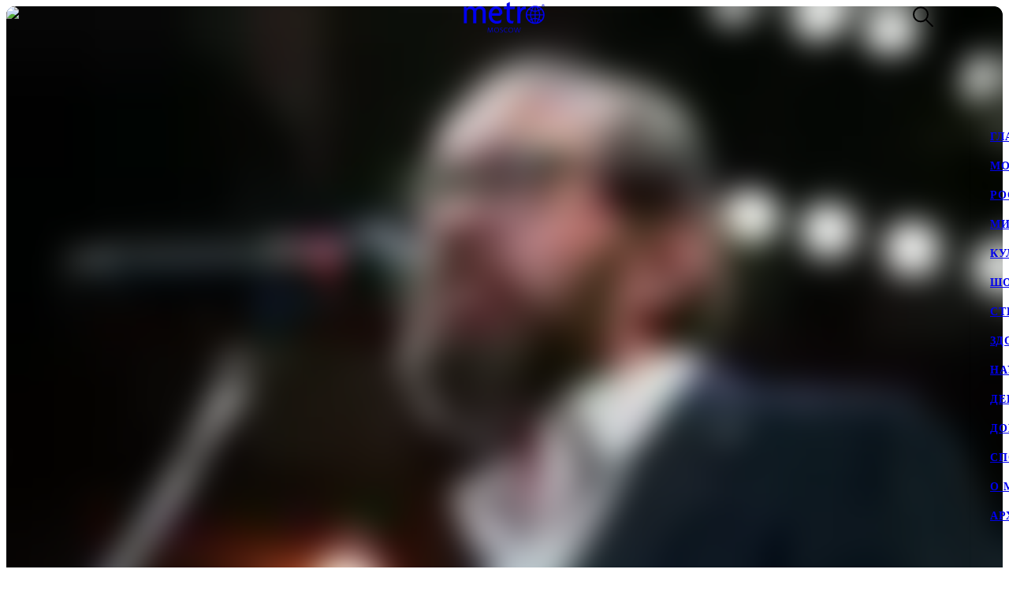

--- FILE ---
content_type: text/html; charset=utf-8
request_url: https://www.gazetametro.ru/tags/zhirinovskij
body_size: 40582
content:
<!DOCTYPE html><html lang="ru" data-theme="light"><head><meta charSet="utf-8"/><meta name="application-name" content="Metro" class="jsx-4168463911"/><meta name="apple-mobile-web-app-title" content="Metro" class="jsx-4168463911"/><link rel="apple-touch-icon" href="/icons/android/android-launchericon-48-48.png" class="jsx-4168463911"/><link rel="apple-touch-icon" sizes="144x144" href="/icons/android/android-launchericon-144-144.png" class="jsx-4168463911"/><link rel="apple-touch-icon" sizes="192x192" href="/icons/android/android-launchericon-192-192.png" class="jsx-4168463911"/><link rel="manifest" href="/manifest.json" class="jsx-4168463911"/><meta name="viewport" content="initial-scale=1.0, width=device-width" class="jsx-4168463911"/><meta name="pmail-verification" content="b0f4091268c0013af96aca0a3a6eff02" class="jsx-4168463911"/><script type="application/ld+json" class="jsx-4168463911">{"@context":"http://www.schema.org","@type":"Organization","name":"Газета Metro","url":"https://www.gazetametro.ru/","sameAs":["https://t.me/gazetametro","https://ok.ru/gazetametro","https://vk.com/gazetametro"],"logo":"https://static.gazetametro.ru/res/id/metro-logo-black.png","description":"Metro — крупнейший международный бренд, который 26 лет ведёт свою историю на медиарынке. Начав свой путь в Стокгольме, Metro шагнул по мировым столицам, и Москва не стала исключением. Сейчас Metro является неотъемлемой частью жизни москвичей и гостей города и ежедневно знакомит своих читателей с самыми важными аспектами городской жизни. ","address":{"@type":"PostalAddress","streetAddress":"Москва, 5-я улица Ямского Поля, 7к2","addressLocality":"Москва","postalCode":"125040","addressCountry":"Россия"},"geo":{"@type":"GeoCoordinates","latitude":"55.785449","longitude":"37.583455"},"hasMap":"https://yandex.ru/maps/-/CCUONCc6hD","openingHours":"Mo, Tu, We, Th, Fr, Sa, Su -","contactPoint":{"@type":"ContactPoint","telephone":" +7 (495) 787-12-11","contactType":" Media"}}</script><title>Metro Москва - Тэг Жириновский</title><meta name="keywords" content="Telegram, Кладбище, Хабенский, Задержание павла дурова, Памятник, Павел дуров, Улица, Владимир жириновский, Константин хабенский, Зао, Жириновский, Москва, Сериал"/><meta name="description" content="&quot;Хабенский может сыграть Жириновского в новом многосерийном фильме&quot;, &quot;Стало известно, о чём Жириновский предупреждал Дурова&quot; и другие материалы с тэгом - Жириновский"/><meta property="og:description" content="&quot;Хабенский может сыграть Жириновского в новом многосерийном фильме&quot;, &quot;Стало известно, о чём Жириновский предупреждал Дурова&quot; и другие материалы с тэгом - Жириновский"/><meta property="og:title" content="Metro Москва - Тэг Жириновский"/><meta property="og:type" content="website"/><meta property="og:locale" content="ru_RU"/><meta property="og:site_name" content="Metro Москва"/><meta property="og:url" content="https://gazetametro.ru/tags/zhirinovskij"/><meta property="og:article:section" content="Жириновский"/><link rel="canonical" href="https://www.gazetametro.ru/tags/zhirinovskij"/><link rel="alternate" media="(max-width: 534px)" href="https://www.gazetametro.ru/tags/zhirinovskij"/><meta property="og:article:tag" content="zhirinovskij"/><link rel="preload" as="image" imageSrcSet="https://cdn.www.gazetametro.ru/_next/image?url=https%3A%2F%2Fstatic.gazetametro.ru%2Fmedia%2F20240930110952%2Faf0ebdc4465f5e691e19048dce5e286f72996d34e1982fce8044e993ee494d1f.jpg&amp;w=274&amp;q=75 274w, https://cdn.www.gazetametro.ru/_next/image?url=https%3A%2F%2Fstatic.gazetametro.ru%2Fmedia%2F20240930110952%2Faf0ebdc4465f5e691e19048dce5e286f72996d34e1982fce8044e993ee494d1f.jpg&amp;w=327&amp;q=75 327w, https://cdn.www.gazetametro.ru/_next/image?url=https%3A%2F%2Fstatic.gazetametro.ru%2Fmedia%2F20240930110952%2Faf0ebdc4465f5e691e19048dce5e286f72996d34e1982fce8044e993ee494d1f.jpg&amp;w=500&amp;q=75 500w, https://cdn.www.gazetametro.ru/_next/image?url=https%3A%2F%2Fstatic.gazetametro.ru%2Fmedia%2F20240930110952%2Faf0ebdc4465f5e691e19048dce5e286f72996d34e1982fce8044e993ee494d1f.jpg&amp;w=612&amp;q=75 612w, https://cdn.www.gazetametro.ru/_next/image?url=https%3A%2F%2Fstatic.gazetametro.ru%2Fmedia%2F20240930110952%2Faf0ebdc4465f5e691e19048dce5e286f72996d34e1982fce8044e993ee494d1f.jpg&amp;w=674&amp;q=75 674w, https://cdn.www.gazetametro.ru/_next/image?url=https%3A%2F%2Fstatic.gazetametro.ru%2Fmedia%2F20240930110952%2Faf0ebdc4465f5e691e19048dce5e286f72996d34e1982fce8044e993ee494d1f.jpg&amp;w=1200&amp;q=75 1200w, https://cdn.www.gazetametro.ru/_next/image?url=https%3A%2F%2Fstatic.gazetametro.ru%2Fmedia%2F20240930110952%2Faf0ebdc4465f5e691e19048dce5e286f72996d34e1982fce8044e993ee494d1f.jpg&amp;w=1920&amp;q=75 1920w" imageSizes="(min-width: 534px) 1px, 80vw" fetchPriority="high"/><link rel="preload" as="image" imageSrcSet="https://cdn.www.gazetametro.ru/_next/image?url=https%3A%2F%2Fstatic.gazetametro.ru%2Fmedia%2F20240930110952%2F62d1885d87c4d8dd95fa5a2ed408ba5f0f0ef27736f86104498312af2de8a7cf.jpg&amp;w=274&amp;q=75 274w, https://cdn.www.gazetametro.ru/_next/image?url=https%3A%2F%2Fstatic.gazetametro.ru%2Fmedia%2F20240930110952%2F62d1885d87c4d8dd95fa5a2ed408ba5f0f0ef27736f86104498312af2de8a7cf.jpg&amp;w=327&amp;q=75 327w, https://cdn.www.gazetametro.ru/_next/image?url=https%3A%2F%2Fstatic.gazetametro.ru%2Fmedia%2F20240930110952%2F62d1885d87c4d8dd95fa5a2ed408ba5f0f0ef27736f86104498312af2de8a7cf.jpg&amp;w=500&amp;q=75 500w, https://cdn.www.gazetametro.ru/_next/image?url=https%3A%2F%2Fstatic.gazetametro.ru%2Fmedia%2F20240930110952%2F62d1885d87c4d8dd95fa5a2ed408ba5f0f0ef27736f86104498312af2de8a7cf.jpg&amp;w=612&amp;q=75 612w, https://cdn.www.gazetametro.ru/_next/image?url=https%3A%2F%2Fstatic.gazetametro.ru%2Fmedia%2F20240930110952%2F62d1885d87c4d8dd95fa5a2ed408ba5f0f0ef27736f86104498312af2de8a7cf.jpg&amp;w=674&amp;q=75 674w, https://cdn.www.gazetametro.ru/_next/image?url=https%3A%2F%2Fstatic.gazetametro.ru%2Fmedia%2F20240930110952%2F62d1885d87c4d8dd95fa5a2ed408ba5f0f0ef27736f86104498312af2de8a7cf.jpg&amp;w=1200&amp;q=75 1200w, https://cdn.www.gazetametro.ru/_next/image?url=https%3A%2F%2Fstatic.gazetametro.ru%2Fmedia%2F20240930110952%2F62d1885d87c4d8dd95fa5a2ed408ba5f0f0ef27736f86104498312af2de8a7cf.jpg&amp;w=1920&amp;q=75 1920w" imageSizes="(min-width: 1112px) 518px, (min-width: 820px) 700px, (min-width: 534px) 80vw, 1px" fetchPriority="high"/><link rel="preload" as="image" imageSrcSet="https://cdn.www.gazetametro.ru/_next/image?url=https%3A%2F%2Fstatic.gazetametro.ru%2Fmedia%2F20240825110856%2F40c2ff9198eec489d45b441f6a5a5363b6ecf6485aef533f8ef1f1c276ecef26.jpg&amp;w=274&amp;q=75 274w, https://cdn.www.gazetametro.ru/_next/image?url=https%3A%2F%2Fstatic.gazetametro.ru%2Fmedia%2F20240825110856%2F40c2ff9198eec489d45b441f6a5a5363b6ecf6485aef533f8ef1f1c276ecef26.jpg&amp;w=327&amp;q=75 327w, https://cdn.www.gazetametro.ru/_next/image?url=https%3A%2F%2Fstatic.gazetametro.ru%2Fmedia%2F20240825110856%2F40c2ff9198eec489d45b441f6a5a5363b6ecf6485aef533f8ef1f1c276ecef26.jpg&amp;w=500&amp;q=75 500w, https://cdn.www.gazetametro.ru/_next/image?url=https%3A%2F%2Fstatic.gazetametro.ru%2Fmedia%2F20240825110856%2F40c2ff9198eec489d45b441f6a5a5363b6ecf6485aef533f8ef1f1c276ecef26.jpg&amp;w=612&amp;q=75 612w, https://cdn.www.gazetametro.ru/_next/image?url=https%3A%2F%2Fstatic.gazetametro.ru%2Fmedia%2F20240825110856%2F40c2ff9198eec489d45b441f6a5a5363b6ecf6485aef533f8ef1f1c276ecef26.jpg&amp;w=674&amp;q=75 674w, https://cdn.www.gazetametro.ru/_next/image?url=https%3A%2F%2Fstatic.gazetametro.ru%2Fmedia%2F20240825110856%2F40c2ff9198eec489d45b441f6a5a5363b6ecf6485aef533f8ef1f1c276ecef26.jpg&amp;w=1200&amp;q=75 1200w, https://cdn.www.gazetametro.ru/_next/image?url=https%3A%2F%2Fstatic.gazetametro.ru%2Fmedia%2F20240825110856%2F40c2ff9198eec489d45b441f6a5a5363b6ecf6485aef533f8ef1f1c276ecef26.jpg&amp;w=1920&amp;q=75 1920w" imageSizes="(min-width: 534px) 1px, 80vw" fetchPriority="high"/><link rel="preload" as="image" imageSrcSet="https://cdn.www.gazetametro.ru/_next/image?url=https%3A%2F%2Fstatic.gazetametro.ru%2Fmedia%2F20240825110856%2F6e7e95dc27fe1145f388d6a81e2fb8cd3f78382d033ffc7374e039c977c2c0c8.jpg&amp;w=274&amp;q=75 274w, https://cdn.www.gazetametro.ru/_next/image?url=https%3A%2F%2Fstatic.gazetametro.ru%2Fmedia%2F20240825110856%2F6e7e95dc27fe1145f388d6a81e2fb8cd3f78382d033ffc7374e039c977c2c0c8.jpg&amp;w=327&amp;q=75 327w, https://cdn.www.gazetametro.ru/_next/image?url=https%3A%2F%2Fstatic.gazetametro.ru%2Fmedia%2F20240825110856%2F6e7e95dc27fe1145f388d6a81e2fb8cd3f78382d033ffc7374e039c977c2c0c8.jpg&amp;w=500&amp;q=75 500w, https://cdn.www.gazetametro.ru/_next/image?url=https%3A%2F%2Fstatic.gazetametro.ru%2Fmedia%2F20240825110856%2F6e7e95dc27fe1145f388d6a81e2fb8cd3f78382d033ffc7374e039c977c2c0c8.jpg&amp;w=612&amp;q=75 612w, https://cdn.www.gazetametro.ru/_next/image?url=https%3A%2F%2Fstatic.gazetametro.ru%2Fmedia%2F20240825110856%2F6e7e95dc27fe1145f388d6a81e2fb8cd3f78382d033ffc7374e039c977c2c0c8.jpg&amp;w=674&amp;q=75 674w, https://cdn.www.gazetametro.ru/_next/image?url=https%3A%2F%2Fstatic.gazetametro.ru%2Fmedia%2F20240825110856%2F6e7e95dc27fe1145f388d6a81e2fb8cd3f78382d033ffc7374e039c977c2c0c8.jpg&amp;w=1200&amp;q=75 1200w, https://cdn.www.gazetametro.ru/_next/image?url=https%3A%2F%2Fstatic.gazetametro.ru%2Fmedia%2F20240825110856%2F6e7e95dc27fe1145f388d6a81e2fb8cd3f78382d033ffc7374e039c977c2c0c8.jpg&amp;w=1920&amp;q=75 1920w" imageSizes="(min-width: 1112px) 518px, (min-width: 820px) 700px, (min-width: 534px) 80vw, 1px" fetchPriority="high"/><link rel="preload" as="image" imageSrcSet="https://cdn.www.gazetametro.ru/_next/image?url=https%3A%2F%2Fstatic.gazetametro.ru%2Fmedia%2F20230406130428%2Fe24932260801dd2b0e5df9fc575ac77a9bb3f7a10ecf4cb1405d5c45dd5b6d87.jpg&amp;w=1&amp;q=75 1w, https://cdn.www.gazetametro.ru/_next/image?url=https%3A%2F%2Fstatic.gazetametro.ru%2Fmedia%2F20230406130428%2Fe24932260801dd2b0e5df9fc575ac77a9bb3f7a10ecf4cb1405d5c45dd5b6d87.jpg&amp;w=96&amp;q=75 96w, https://cdn.www.gazetametro.ru/_next/image?url=https%3A%2F%2Fstatic.gazetametro.ru%2Fmedia%2F20230406130428%2Fe24932260801dd2b0e5df9fc575ac77a9bb3f7a10ecf4cb1405d5c45dd5b6d87.jpg&amp;w=128&amp;q=75 128w, https://cdn.www.gazetametro.ru/_next/image?url=https%3A%2F%2Fstatic.gazetametro.ru%2Fmedia%2F20230406130428%2Fe24932260801dd2b0e5df9fc575ac77a9bb3f7a10ecf4cb1405d5c45dd5b6d87.jpg&amp;w=274&amp;q=75 274w, https://cdn.www.gazetametro.ru/_next/image?url=https%3A%2F%2Fstatic.gazetametro.ru%2Fmedia%2F20230406130428%2Fe24932260801dd2b0e5df9fc575ac77a9bb3f7a10ecf4cb1405d5c45dd5b6d87.jpg&amp;w=327&amp;q=75 327w, https://cdn.www.gazetametro.ru/_next/image?url=https%3A%2F%2Fstatic.gazetametro.ru%2Fmedia%2F20230406130428%2Fe24932260801dd2b0e5df9fc575ac77a9bb3f7a10ecf4cb1405d5c45dd5b6d87.jpg&amp;w=500&amp;q=75 500w, https://cdn.www.gazetametro.ru/_next/image?url=https%3A%2F%2Fstatic.gazetametro.ru%2Fmedia%2F20230406130428%2Fe24932260801dd2b0e5df9fc575ac77a9bb3f7a10ecf4cb1405d5c45dd5b6d87.jpg&amp;w=612&amp;q=75 612w, https://cdn.www.gazetametro.ru/_next/image?url=https%3A%2F%2Fstatic.gazetametro.ru%2Fmedia%2F20230406130428%2Fe24932260801dd2b0e5df9fc575ac77a9bb3f7a10ecf4cb1405d5c45dd5b6d87.jpg&amp;w=674&amp;q=75 674w, https://cdn.www.gazetametro.ru/_next/image?url=https%3A%2F%2Fstatic.gazetametro.ru%2Fmedia%2F20230406130428%2Fe24932260801dd2b0e5df9fc575ac77a9bb3f7a10ecf4cb1405d5c45dd5b6d87.jpg&amp;w=1200&amp;q=75 1200w, https://cdn.www.gazetametro.ru/_next/image?url=https%3A%2F%2Fstatic.gazetametro.ru%2Fmedia%2F20230406130428%2Fe24932260801dd2b0e5df9fc575ac77a9bb3f7a10ecf4cb1405d5c45dd5b6d87.jpg&amp;w=1920&amp;q=75 1920w" imageSizes="327px" fetchPriority="high"/><link rel="preload" as="image" imageSrcSet="https://cdn.www.gazetametro.ru/_next/image?url=https%3A%2F%2Fstatic.gazetametro.ru%2Fmedia%2F20220927130932%2F4ecaa35f51a03ef2525e0d00748f71f52dc579c86f1d42cb2f4cd64e185fb0ff.jpg&amp;w=1&amp;q=75 1w, https://cdn.www.gazetametro.ru/_next/image?url=https%3A%2F%2Fstatic.gazetametro.ru%2Fmedia%2F20220927130932%2F4ecaa35f51a03ef2525e0d00748f71f52dc579c86f1d42cb2f4cd64e185fb0ff.jpg&amp;w=96&amp;q=75 96w, https://cdn.www.gazetametro.ru/_next/image?url=https%3A%2F%2Fstatic.gazetametro.ru%2Fmedia%2F20220927130932%2F4ecaa35f51a03ef2525e0d00748f71f52dc579c86f1d42cb2f4cd64e185fb0ff.jpg&amp;w=128&amp;q=75 128w, https://cdn.www.gazetametro.ru/_next/image?url=https%3A%2F%2Fstatic.gazetametro.ru%2Fmedia%2F20220927130932%2F4ecaa35f51a03ef2525e0d00748f71f52dc579c86f1d42cb2f4cd64e185fb0ff.jpg&amp;w=274&amp;q=75 274w, https://cdn.www.gazetametro.ru/_next/image?url=https%3A%2F%2Fstatic.gazetametro.ru%2Fmedia%2F20220927130932%2F4ecaa35f51a03ef2525e0d00748f71f52dc579c86f1d42cb2f4cd64e185fb0ff.jpg&amp;w=327&amp;q=75 327w, https://cdn.www.gazetametro.ru/_next/image?url=https%3A%2F%2Fstatic.gazetametro.ru%2Fmedia%2F20220927130932%2F4ecaa35f51a03ef2525e0d00748f71f52dc579c86f1d42cb2f4cd64e185fb0ff.jpg&amp;w=500&amp;q=75 500w, https://cdn.www.gazetametro.ru/_next/image?url=https%3A%2F%2Fstatic.gazetametro.ru%2Fmedia%2F20220927130932%2F4ecaa35f51a03ef2525e0d00748f71f52dc579c86f1d42cb2f4cd64e185fb0ff.jpg&amp;w=612&amp;q=75 612w, https://cdn.www.gazetametro.ru/_next/image?url=https%3A%2F%2Fstatic.gazetametro.ru%2Fmedia%2F20220927130932%2F4ecaa35f51a03ef2525e0d00748f71f52dc579c86f1d42cb2f4cd64e185fb0ff.jpg&amp;w=674&amp;q=75 674w, https://cdn.www.gazetametro.ru/_next/image?url=https%3A%2F%2Fstatic.gazetametro.ru%2Fmedia%2F20220927130932%2F4ecaa35f51a03ef2525e0d00748f71f52dc579c86f1d42cb2f4cd64e185fb0ff.jpg&amp;w=1200&amp;q=75 1200w, https://cdn.www.gazetametro.ru/_next/image?url=https%3A%2F%2Fstatic.gazetametro.ru%2Fmedia%2F20220927130932%2F4ecaa35f51a03ef2525e0d00748f71f52dc579c86f1d42cb2f4cd64e185fb0ff.jpg&amp;w=1920&amp;q=75 1920w" imageSizes="327px" fetchPriority="high"/><link rel="preload" as="image" imageSrcSet="https://cdn.www.gazetametro.ru/_next/image?url=https%3A%2F%2Fstatic.gazetametro.ru%2Fmedia%2F20220406210416%2F63b4533e97f90378d4bad53bbf225bcb1865982b60857bd62ce767adfb32c370.jpg&amp;w=1&amp;q=75 1w, https://cdn.www.gazetametro.ru/_next/image?url=https%3A%2F%2Fstatic.gazetametro.ru%2Fmedia%2F20220406210416%2F63b4533e97f90378d4bad53bbf225bcb1865982b60857bd62ce767adfb32c370.jpg&amp;w=96&amp;q=75 96w, https://cdn.www.gazetametro.ru/_next/image?url=https%3A%2F%2Fstatic.gazetametro.ru%2Fmedia%2F20220406210416%2F63b4533e97f90378d4bad53bbf225bcb1865982b60857bd62ce767adfb32c370.jpg&amp;w=128&amp;q=75 128w, https://cdn.www.gazetametro.ru/_next/image?url=https%3A%2F%2Fstatic.gazetametro.ru%2Fmedia%2F20220406210416%2F63b4533e97f90378d4bad53bbf225bcb1865982b60857bd62ce767adfb32c370.jpg&amp;w=274&amp;q=75 274w, https://cdn.www.gazetametro.ru/_next/image?url=https%3A%2F%2Fstatic.gazetametro.ru%2Fmedia%2F20220406210416%2F63b4533e97f90378d4bad53bbf225bcb1865982b60857bd62ce767adfb32c370.jpg&amp;w=327&amp;q=75 327w, https://cdn.www.gazetametro.ru/_next/image?url=https%3A%2F%2Fstatic.gazetametro.ru%2Fmedia%2F20220406210416%2F63b4533e97f90378d4bad53bbf225bcb1865982b60857bd62ce767adfb32c370.jpg&amp;w=500&amp;q=75 500w, https://cdn.www.gazetametro.ru/_next/image?url=https%3A%2F%2Fstatic.gazetametro.ru%2Fmedia%2F20220406210416%2F63b4533e97f90378d4bad53bbf225bcb1865982b60857bd62ce767adfb32c370.jpg&amp;w=612&amp;q=75 612w, https://cdn.www.gazetametro.ru/_next/image?url=https%3A%2F%2Fstatic.gazetametro.ru%2Fmedia%2F20220406210416%2F63b4533e97f90378d4bad53bbf225bcb1865982b60857bd62ce767adfb32c370.jpg&amp;w=674&amp;q=75 674w, https://cdn.www.gazetametro.ru/_next/image?url=https%3A%2F%2Fstatic.gazetametro.ru%2Fmedia%2F20220406210416%2F63b4533e97f90378d4bad53bbf225bcb1865982b60857bd62ce767adfb32c370.jpg&amp;w=1200&amp;q=75 1200w, https://cdn.www.gazetametro.ru/_next/image?url=https%3A%2F%2Fstatic.gazetametro.ru%2Fmedia%2F20220406210416%2F63b4533e97f90378d4bad53bbf225bcb1865982b60857bd62ce767adfb32c370.jpg&amp;w=1920&amp;q=75 1920w" imageSizes="327px" fetchPriority="high"/><meta name="next-head-count" content="30"/><link rel="shortcut icon" href="/favicon.ico"/><link data-next-font="" rel="preconnect" href="/" crossorigin="anonymous"/><link rel="preload" href="https://cdn.www.gazetametro.ru/_next/static/css/c7abde10668052f4.css" as="style" crossorigin=""/><link rel="stylesheet" href="https://cdn.www.gazetametro.ru/_next/static/css/c7abde10668052f4.css" crossorigin="" data-n-g=""/><link rel="preload" href="https://cdn.www.gazetametro.ru/_next/static/css/d2255d163cd5b2e2.css" as="style" crossorigin=""/><link rel="stylesheet" href="https://cdn.www.gazetametro.ru/_next/static/css/d2255d163cd5b2e2.css" crossorigin="" data-n-p=""/><noscript data-n-css=""></noscript><script defer="" crossorigin="" nomodule="" src="https://cdn.www.gazetametro.ru/_next/static/chunks/polyfills-c67a75d1b6f99dc8.js"></script><script src="https://cdn.www.gazetametro.ru/_next/static/chunks/webpack-24375579e64679a3.js" defer="" crossorigin=""></script><script src="https://cdn.www.gazetametro.ru/_next/static/chunks/framework-13cd2985af38ac8a.js" defer="" crossorigin=""></script><script src="https://cdn.www.gazetametro.ru/_next/static/chunks/main-312bb7d676fee9da.js" defer="" crossorigin=""></script><script src="https://cdn.www.gazetametro.ru/_next/static/chunks/pages/_app-8ca297c50c264591.js" defer="" crossorigin=""></script><script src="https://cdn.www.gazetametro.ru/_next/static/chunks/960-861eb7c290971aaf.js" defer="" crossorigin=""></script><script src="https://cdn.www.gazetametro.ru/_next/static/chunks/2053-c2e04e3f9b5f8229.js" defer="" crossorigin=""></script><script src="https://cdn.www.gazetametro.ru/_next/static/chunks/2901-bd18505e18e7c31c.js" defer="" crossorigin=""></script><script src="https://cdn.www.gazetametro.ru/_next/static/chunks/9720-eefd9894dfeb8917.js" defer="" crossorigin=""></script><script src="https://cdn.www.gazetametro.ru/_next/static/chunks/4028-3fba75f16c7bd653.js" defer="" crossorigin=""></script><script src="https://cdn.www.gazetametro.ru/_next/static/chunks/9966-0bab0a4ffa51c590.js" defer="" crossorigin=""></script><script src="https://cdn.www.gazetametro.ru/_next/static/chunks/699-ecdc02a62ecb1a04.js" defer="" crossorigin=""></script><script src="https://cdn.www.gazetametro.ru/_next/static/chunks/pages/tags/%5Bid%5D-8279f53d972fdd58.js" defer="" crossorigin=""></script><script src="https://cdn.www.gazetametro.ru/_next/static/5LyhlpDxM9XP40bOgJJI-/_buildManifest.js" defer="" crossorigin=""></script><script src="https://cdn.www.gazetametro.ru/_next/static/5LyhlpDxM9XP40bOgJJI-/_ssgManifest.js" defer="" crossorigin=""></script><style id="__jsx-2852956706">.burger.jsx-2852956706{display:-webkit-box;display:-webkit-flex;display:-ms-flexbox;display:flex;-webkit-flex-direction:column;-ms-flex-direction:column;flex-direction:column;-webkit-box-pack:justify;-webkit-justify-content:space-between;-ms-flex-pack:justify;justify-content:space-between;position:relative;width:23px;height:18px;cursor:pointer;-webkit-tap-highlight-color:transparent;}@media (min-width:534px){.burger.jsx-2852956706{width:30px;height:22px;}}.burger__item.jsx-2852956706{position:absolute;width:100%;height:2px;border-radius:10px;-webkit-transition:all 0.2s ease;transition:all 0.2s ease;-webkit-transform-origin:center;-ms-transform-origin:center;transform-origin:center;background-color:var(--burger-background-color);}.burger__item.jsx-2852956706:first-child{top:0;}.burger__item.jsx-2852956706:last-child{bottom:0;}.burger__item-first.jsx-2852956706{-webkit-transform:rotate(45deg);-ms-transform:rotate(45deg);transform:rotate(45deg);margin-top:0;position:absolute;top:calc(50% - 1px) !important;}.burger__item-second.jsx-2852956706{width:80%;position:absolute;left:0;top:calc(50% - 1px);}.burger__item-third.jsx-2852956706{-webkit-transform:rotate(-45deg);-ms-transform:rotate(-45deg);transform:rotate(-45deg);position:absolute;bottom:calc(50% - 1px) !important;}.burger__item--closed.jsx-2852956706{width:0;}</style><style id="__jsx-1626067004">.burger__item-second.jsx-1626067004{-webkit-transform:none;-ms-transform:none;transform:none;left:0;}</style><style id="__jsx-846485770">.UMenu.jsx-846485770{display:-webkit-box;display:-webkit-flex;display:-ms-flexbox;display:flex;-webkit-align-items:center;-webkit-box-align:center;-ms-flex-align:center;align-items:center;padding:0;margin:0;background:none;border:none;cursor:pointer;}.UMenu.jsx-846485770:hover .burger__item{background-color:#797c7a;}.UMenu.jsx-846485770:hover>*.jsx-846485770{color:#797c7a;}.UMenu__text.jsx-846485770{-webkit-transition:color 200ms;transition:color 200ms;font-style:normal;font-weight:700;font-size:16px;margin-left:19px;display:none;}@media (min-width:1366px){.UMenu__text.jsx-846485770{display:block;}}</style><style id="__jsx-2751812453">.USearch.jsx-2751812453{display:-webkit-box;display:-webkit-flex;display:-ms-flexbox;display:flex;-webkit-box-pack:justify;-webkit-justify-content:space-between;-ms-flex-pack:justify;justify-content:space-between;-webkit-align-items:center;-webkit-box-align:center;-ms-flex-align:center;align-items:center;padding:0;margin:0;background:none;border:none;cursor:pointer;}.USearch.jsx-2751812453 svg{height:auto;width:20px;}@media (min-width:534px){.USearch.jsx-2751812453 svg{width:26px;}}.USearch__text.jsx-2751812453{margin-left:15px;font-style:normal;font-weight:700;font-size:16px;}</style><style id="__jsx-3043536224">.USocials.jsx-3043536224{display:-webkit-box;display:-webkit-flex;display:-ms-flexbox;display:flex;width:100%;}.USocials__icon.jsx-3043536224 a{display:block;height:40px;width:40px;}@media (min-width:820px){.USocials__icon.jsx-3043536224 a{height:32px;width:32px;}}.USocials__icon.jsx-3043536224+.USocials__icon.jsx-3043536224{margin-left:12px;}@media (min-width:820px){.USocials__icon.jsx-3043536224+.USocials__icon.jsx-3043536224{margin-left:8px;}}.USocials__icon.jsx-3043536224 svg{width:100%;height:100%;}.USocials__icon.jsx-3043536224 svg:hover>rect{fill:var(--social-svg-background-color-hover);}.USocials__icon.jsx-3043536224 svg rect{fill:var(--interactive-element-background-color);}.USocials__icon.jsx-3043536224 svg path{-webkit-transition:fill 200ms;transition:fill 200ms;fill:var(--social-svg-color);}</style><style id="__jsx-209896667">.Search-enter{-webkit-transform:translateY(-100%);-ms-transform:translateY(-100%);transform:translateY(-100%);}.Search-enter-active{-webkit-transform:translateY(0);-ms-transform:translateY(0);transform:translateY(0);-webkit-transition:-webkit-transform 200ms;-webkit-transition:transform 200ms;transition:transform 200ms;}.Search-exit{-webkit-transform:translateY(0);-ms-transform:translateY(0);transform:translateY(0);}.Search-exit-active{-webkit-transform:translateY(-100%);-ms-transform:translateY(-100%);transform:translateY(-100%);-webkit-transition:-webkit-transform 200ms;-webkit-transition:transform 200ms;transition:transform 200ms;}div.USpinnerLoader.search-spinner{top:30vh;}@media (min-width:820px){div.USpinnerLoader.search-spinner{top:50vh;}}.SHeader.jsx-209896667 .SHeader__logo-item{height:32px;width:auto;}@media (min-width:534px){.SHeader.jsx-209896667 .SHeader__logo-item{height:40px;}}.SHeader__main.jsx-209896667{height:var(--header-height);background-color:var(--background-color-header);position:relative;padding:8px 16px;z-index:2;display:-webkit-box;display:-webkit-flex;display:-ms-flexbox;display:flex;-webkit-align-items:center;-webkit-box-align:center;-ms-flex-align:center;align-items:center;border-bottom:1px solid var(--section-divider-color);}@media (min-width:534px){.SHeader__main.jsx-209896667{display:-webkit-box;display:-webkit-flex;display:-ms-flexbox;display:flex;-webkit-align-items:center;-webkit-box-align:center;-ms-flex-align:center;align-items:center;-webkit-flex-direction:row;-ms-flex-direction:row;flex-direction:row;padding:10px 24px;}}@media (min-width:1112px){.SHeader__burger.jsx-209896667{display:none;}}@media (min-width:1112px){.SHeader__overlay.jsx-209896667{position:fixed;left:0;right:0;bottom:0;-webkit-transition:background-color 0.4s,top 0s 0.4s;transition:background-color 0.4s,top 0s 0.4s;}}.SHeader__dropdown.jsx-209896667{position:fixed;height:calc(100% - var(--header-height));display:-webkit-box;display:-webkit-flex;display:-ms-flexbox;display:flex;-webkit-flex-direction:column;-ms-flex-direction:column;flex-direction:column;-webkit-box-pack:justify;-webkit-justify-content:space-between;-ms-flex-pack:justify;justify-content:space-between;padding:18px 24px 24px;margin-top:var(--header-height);top:calc(-100% + var(--header-height));left:0;right:0;bottom:0;z-index:1;background-color:var(--background-color);-webkit-transition:-webkit-transform 0.4s;-webkit-transition:transform 0.4s;transition:transform 0.4s;}@media (min-width:1112px){.SHeader__dropdown.jsx-209896667{box-shadow:0px 4px 4px rgba(0,0,0,0.05);margin-top:0;display:block;position:fixed;-webkit-box-pack:justify;-webkit-justify-content:space-between;-ms-flex-pack:justify;justify-content:space-between;height:auto;top:calc(var(--header-height) + 1px);left:unset;right:-320px;width:320px;box-shadow:0px 4px 4px rgba(0,0,0,0.05);}}.SHeader__content.jsx-209896667{position:relative;display:-webkit-box;display:-webkit-flex;display:-ms-flexbox;display:flex;gap:24px;-webkit-box-pack:justify;-webkit-justify-content:space-between;-ms-flex-pack:justify;justify-content:space-between;-webkit-flex-direction:column;-ms-flex-direction:column;flex-direction:column;height:100%;}.SHeader__content-divider.jsx-209896667{-webkit-flex:0 0 2px;-ms-flex:0 0 2px;flex:0 0 2px;background-color:var(--frame-border-color);}@media (min-width:1112px){.SHeader__content-divider.jsx-209896667{display:none;}}.SHeader__content-footer.jsx-209896667{display:-webkit-box;display:-webkit-flex;display:-ms-flexbox;display:flex;-webkit-align-items:center;-webkit-box-align:center;-ms-flex-align:center;align-items:center;-webkit-box-pack:justify;-webkit-justify-content:space-between;-ms-flex-pack:justify;justify-content:space-between;}.SHeader__content-footer_search.jsx-209896667{display:-webkit-box;display:-webkit-flex;display:-ms-flexbox;display:flex;-webkit-box-pack:center;-webkit-justify-content:center;-ms-flex-pack:center;justify-content:center;border:1px #dddddd solid;border-radius:8px;height:40px;width:40px;-webkit-flex-shrink:0;-ms-flex-negative:0;flex-shrink:0;}@media (min-width:820px){.SHeader__content-footer_search.jsx-209896667{display:none;}}.SHeader__links.jsx-209896667{display:-webkit-box;display:-webkit-flex;display:-ms-flexbox;display:flex;-webkit-box-pack:center;-webkit-justify-content:center;-ms-flex-pack:center;justify-content:center;-webkit-flex-direction:column;-ms-flex-direction:column;flex-direction:column;overflow:auto;-webkit-scrollbar-width:0;-moz-scrollbar-width:0;-ms-scrollbar-width:0;scrollbar-width:0;font-weight:700;font-style:normal;-webkit-letter-spacing:0.06em;-moz-letter-spacing:0.06em;-ms-letter-spacing:0.06em;letter-spacing:0.06em;font-size:18px;line-height:140%;-webkit-text-decoration:none;text-decoration:none;text-transform:uppercase;}@media (min-width:1112px){.SHeader__links.jsx-209896667{-webkit-box-pack:start;-webkit-justify-content:flex-start;-ms-flex-pack:start;justify-content:flex-start;text-align:start;font-size:14px;}}.SHeader__links-wrapper.jsx-209896667{height:100%;overflow:auto;position:relative;}.SHeader__links-wrapper.jsx-209896667::before{content:"";position:absolute;height:200px;left:0;right:0;bottom:0px;opacity:1;-webkit-transition:opacity 0.3s ease;transition:opacity 0.3s ease;pointer-events:none;background:var(--menu-gradient-social);}.SHeader__links.jsx-209896667>a{-webkit-transition:color 200ms;transition:color 200ms;}.SHeader__links.jsx-209896667>a+a{margin-top:18px;}@media (min-width:1112px){.SHeader__links.jsx-209896667>a:hover{color:#797c7a;}}.SHeader__logo.jsx-209896667{position:absolute;left:50%;top:50%;-webkit-transform:translate(-50%,-50%);-ms-transform:translate(-50%,-50%);transform:translate(-50%,-50%);display:-webkit-box;display:-webkit-flex;display:-ms-flexbox;display:flex;-webkit-align-items:center;-webkit-box-align:center;-ms-flex-align:center;align-items:center;-webkit-box-pack:center;-webkit-justify-content:center;-ms-flex-pack:center;justify-content:center;cursor:pointer;-webkit-tap-highlight-color:transparent;}.SHeader__logo.jsx-209896667>a{display:-webkit-box;display:-webkit-flex;display:-ms-flexbox;display:flex;}.SHeader__block.jsx-209896667{display:-webkit-inline-box;display:-webkit-inline-flex;display:-ms-inline-flexbox;display:inline-flex;-webkit-flex:1;-ms-flex:1;flex:1;-webkit-align-items:stretch;-webkit-box-align:stretch;-ms-flex-align:stretch;align-items:stretch;-webkit-box-pack:end;-webkit-justify-content:flex-end;-ms-flex-pack:end;justify-content:flex-end;}@media (min-width:1112px){.SHeader__block.jsx-209896667{height:100%;-webkit-box-flex:1;-webkit-flex-grow:1;-ms-flex-positive:1;flex-grow:1;}}@media (min-width:1112px){.SHeader__category.jsx-209896667{display:-webkit-box;display:-webkit-flex;display:-ms-flexbox;display:flex;-webkit-flex-wrap:wrap;-ms-flex-wrap:wrap;flex-wrap:wrap;-webkit-align-items:center;-webkit-box-align:center;-ms-flex-align:center;align-items:center;-webkit-align-content:stretch;-ms-flex-line-pack:stretch;align-content:stretch;margin-left:auto;}}.SHeader__category-sm.jsx-209896667{display:-webkit-box;display:-webkit-flex;display:-ms-flexbox;display:flex;-webkit-flex-direction:column;-ms-flex-direction:column;flex-direction:column;}.SHeader__category-sm.jsx-209896667::after{content:"";background:#007f3e;width:60px;height:2px;margin:18px 0;}@media (min-width:1112px){.SHeader__category-sm.jsx-209896667::after{display:none;}}@media (min-width:1112px){.SHeader__category-sm.jsx-209896667{display:none;}}.SHeader__category.jsx-209896667>a{text-transform:uppercase;-webkit-transition:color 200ms;transition:color 200ms;}@media (min-width:1112px){.SHeader__category.jsx-209896667>a{font-weight:700;font-style:normal;font-size:16px;-webkit-letter-spacing:0.06em;-moz-letter-spacing:0.06em;-ms-letter-spacing:0.06em;letter-spacing:0.06em;-webkit-text-decoration:none;text-decoration:none;line-height:22px;padding:0 30px;}.SHeader__category.jsx-209896667>a:hover{color:#797c7a;}.SHeader__category.jsx-209896667>a svg{position:absolute;top:50%;-webkit-transform:translate(0,-50%);-ms-transform:translate(0,-50%);transform:translate(0,-50%);margin-left:8px;}}@media (min-width:1366px){.SHeader__category.jsx-209896667>a{padding:0 40px;}}@media (min-width:820px){.SHeader__buttons.jsx-209896667{display:-webkit-box;display:-webkit-flex;display:-ms-flexbox;display:flex;-webkit-align-items:center;-webkit-box-align:center;-ms-flex-align:center;align-items:center;-webkit-flex-direction:row-reverse;-ms-flex-direction:row-reverse;flex-direction:row-reverse;-webkit-flex-shrink:0;-ms-flex-negative:0;flex-shrink:0;}}@media (min-width:1112px){.SHeader__buttons.jsx-209896667{margin-left:auto;}}.SHeader__buttons-smartflow.jsx-209896667{height:20px;}@media (min-width:820px){.SHeader__buttons-smartflow.jsx-209896667{height:26px;}}.SHeader__buttons-smartflow.jsx-209896667 svg{height:auto;width:20px;}@media (min-width:820px){.SHeader__buttons-smartflow.jsx-209896667 svg{width:26px;}}.SHeader__buttons-search.jsx-209896667,.SHeader__buttons-smartflow.jsx-209896667{display:none;}@media (min-width:820px){.SHeader__buttons-search.jsx-209896667,.SHeader__buttons-smartflow.jsx-209896667{display:block;margin-right:42px;margin-top:-2px;}}.SHeader__buttons-search.jsx-209896667 path,.SHeader__buttons-smartflow.jsx-209896667 path{-webkit-transition:fill,stroke 200ms;transition:fill,stroke 200ms;}.SHeader__buttons-search.jsx-209896667 svg:hover>*,.SHeader__buttons-smartflow.jsx-209896667 svg:hover>*{stroke:#797c7a;}@media (min-width:1112px){.SHeader__search.jsx-209896667{margin-left:40px;}}.link-active{color:#007f3e;}</style><style id="__jsx-4204986299">body{overflow:unset;}.LMain__content{visibility:initial;}.SHeader__dropdown.jsx-4204986299{-webkit-transform:translateY(0);-ms-transform:translateY(0);transform:translateY(0);}@media (min-width:1112px){.SHeader__dropdown.jsx-4204986299{-webkit-transform:translateX(0);-ms-transform:translateX(0);transform:translateX(0);border:none;}}@media (min-width:1112px){.SHeader__overlay.jsx-4204986299{background-color:transparent;top:-999999999px;;}}</style><style id="__jsx-2800430582">.UImageWithFallback{font-size:0;}</style><style id="__jsx-2789663965">.WRenditions2{object-position:center;width:100%;height:100%;border-radius:12px;}.WRenditions2__xs.jsx-2789663965{display:-webkit-box;display:-webkit-flex;display:-ms-flexbox;display:flex;}@media (min-width:534px){.WRenditions2__xs.jsx-2789663965{display:none;}}@media (min-width:820px){.WRenditions2__xs.jsx-2789663965{display:flex;}}@media (min-width:1112px){.WRenditions2__xs.jsx-2789663965{display:flex;}}.WRenditions2__xs.jsx-2789663965 div{border-radius:12px;}.WRenditions2__sm.jsx-2789663965{display:none;}@media (min-width:534px){.WRenditions2__sm.jsx-2789663965{display:-webkit-box;display:-webkit-flex;display:-ms-flexbox;display:flex;}}@media (min-width:820px){.WRenditions2__sm.jsx-2789663965{display:flex;}}@media (min-width:1112px){.WRenditions2__sm.jsx-2789663965{display:flex;}}.WRenditions2__sm.jsx-2789663965 div{border-radius:12px;}.WRenditions2__md.jsx-2789663965{display:none;}@media (min-width:820px){.WRenditions2__md.jsx-2789663965{display:-webkit-box;display:-webkit-flex;display:-ms-flexbox;display:flex;}}@media (min-width:1112px){.WRenditions2__md.jsx-2789663965{display:flex;}}.WRenditions2__md.jsx-2789663965 div{border-radius:12px;}.WRenditions2__lg.jsx-2789663965{display:none;}@media (min-width:1112px){.WRenditions2__lg.jsx-2789663965{display:-webkit-box;display:-webkit-flex;display:-ms-flexbox;display:flex;}}.WRenditions2__lg.jsx-2789663965 div{border-radius:12px;}</style><style id="__jsx-2283225484">.WrapperLink{position:absolute;top:0;right:0;bottom:0;left:0;}.UCardOne.jsx-2283225484{position:relative;display:-webkit-box;display:-webkit-flex;display:-ms-flexbox;display:flex;-webkit-flex-direction:column;-ms-flex-direction:column;flex-direction:column;height:100%;-webkit-tap-highlight-color:transparent;}@media (min-width:534px){.UCardOne.jsx-2283225484{border-radius:12px;}}.UCardOne__content.jsx-2283225484{position:relative;display:-webkit-box;display:-webkit-flex;display:-ms-flexbox;display:flex;-webkit-box-flex:1;-webkit-flex-grow:1;-ms-flex-positive:1;flex-grow:1;-webkit-flex-direction:column;-ms-flex-direction:column;flex-direction:column;}.UCardOne__date-two.jsx-2283225484{margin-top:12px;color:#9b9b9b;line-height:140%;font-weight:300;}@media (min-width:375px){.UCardOne__date-two.jsx-2283225484{font-size:calc(14px + 6 * (100vw - 375px) / 159);}}@media (min-width:534px){.UCardOne__date-two.jsx-2283225484{font-size:calc(20px + -6 * (100vw - 534px) / 286);}}@media (min-width:820px){.UCardOne__date-two.jsx-2283225484{font-size:14px;}}@media (min-width:375px){.UCardOne__date-two.jsx-2283225484{-webkit-letter-spacing:0;-moz-letter-spacing:0;-ms-letter-spacing:0;letter-spacing:0;}}@media (min-width:534px){.UCardOne__date-two.jsx-2283225484{-webkit-letter-spacing:-0.01em;-moz-letter-spacing:-0.01em;-ms-letter-spacing:-0.01em;letter-spacing:-0.01em;}}@media (min-width:820px){.UCardOne__date-two.jsx-2283225484{-webkit-letter-spacing:0;-moz-letter-spacing:0;-ms-letter-spacing:0;letter-spacing:0;}}@media (min-width:534px){.UCardOne__date-two.jsx-2283225484{margin-top:40px;}}.UCardOne__date-three.jsx-2283225484{display:none;margin-top:auto;color:#9b9b9b;line-height:140%;font-weight:300;}@media (min-width:375px){.UCardOne__date-three.jsx-2283225484{font-size:calc(14px + 6 * (100vw - 375px) / 159);}}@media (min-width:534px){.UCardOne__date-three.jsx-2283225484{font-size:calc(20px + -6 * (100vw - 534px) / 286);}}@media (min-width:820px){.UCardOne__date-three.jsx-2283225484{font-size:14px;}}@media (min-width:375px){.UCardOne__date-three.jsx-2283225484{-webkit-letter-spacing:0;-moz-letter-spacing:0;-ms-letter-spacing:0;letter-spacing:0;}}@media (min-width:534px){.UCardOne__date-three.jsx-2283225484{-webkit-letter-spacing:-0.01em;-moz-letter-spacing:-0.01em;-ms-letter-spacing:-0.01em;letter-spacing:-0.01em;}}@media (min-width:820px){.UCardOne__date-three.jsx-2283225484{-webkit-letter-spacing:0;-moz-letter-spacing:0;-ms-letter-spacing:0;letter-spacing:0;}}.UCardOne__top.jsx-2283225484{position:relative;border-radius:12px;}.UCardOne__subtitle.jsx-2283225484{position:relative;font-style:normal;font-weight:bold;line-height:140%;-webkit-letter-spacing:0.06em;-moz-letter-spacing:0.06em;-ms-letter-spacing:0.06em;letter-spacing:0.06em;text-transform:uppercase;color:var(--card-subtitle-text-color);z-index:1;margin-bottom:4px;-webkit-transition:color 0.3s ease-in-out;transition:color 0.3s ease-in-out;}@media (min-width:534px){.UCardOne__subtitle.jsx-2283225484{margin-bottom:8px;}}@media (min-width:534px) and (min-width:375px){.UCardOne__subtitle.jsx-2283225484{font-size:calc(14px + 0 * (100vw - 375px) / 159);}}@media (min-width:534px) and (min-width:534px){.UCardOne__subtitle.jsx-2283225484{font-size:calc(14px + 0 * (100vw - 534px) / 286);}}@media (min-width:534px) and (min-width:820px){.UCardOne__subtitle.jsx-2283225484{font-size:14px;}}.UCardOne__text.jsx-2283225484{display:block;font-style:normal;text-align:start;}@media (min-width:534px){.UCardOne__text.jsx-2283225484{margin-top:0;}}.UCardOne__title.jsx-2283225484{display:inline;font-weight:700;line-height:140%;-webkit-transition:color 0.3s ease-in-out;transition:color 0.3s ease-in-out;font-weight:700;}@media (min-width:375px){.UCardOne__title.jsx-2283225484{font-size:calc(16px + 8 * (100vw - 375px) / 159);}}@media (min-width:534px){.UCardOne__title.jsx-2283225484{font-size:calc(24px + -6 * (100vw - 534px) / 286);}}@media (min-width:820px){.UCardOne__title.jsx-2283225484{font-size:18px;}}@media (min-width:375px){.UCardOne__title.jsx-2283225484{line-height:120%;}}@media (min-width:534px){.UCardOne__title.jsx-2283225484{line-height:136%;}}@media (min-width:820px){.UCardOne__title.jsx-2283225484{line-height:144%;}}@media (min-width:375px){.UCardOne__title.jsx-2283225484{-webkit-letter-spacing:0;-moz-letter-spacing:0;-ms-letter-spacing:0;letter-spacing:0;}}@media (min-width:534px){.UCardOne__title.jsx-2283225484{-webkit-letter-spacing:-0.02em;-moz-letter-spacing:-0.02em;-ms-letter-spacing:-0.02em;letter-spacing:-0.02em;}}@media (min-width:820px){.UCardOne__title.jsx-2283225484{-webkit-letter-spacing:0;-moz-letter-spacing:0;-ms-letter-spacing:0;letter-spacing:0;}}.UCardOne__description.jsx-2283225484{display:inline;-webkit-transition:color 0.3s ease-in-out;transition:color 0.3s ease-in-out;font-weight:700;font-weight:300;font-style:normal;line-height:140%;}@media (min-width:375px){.UCardOne__description.jsx-2283225484{font-size:calc(16px + 8 * (100vw - 375px) / 159);}}@media (min-width:534px){.UCardOne__description.jsx-2283225484{font-size:calc(24px + -6 * (100vw - 534px) / 286);}}@media (min-width:820px){.UCardOne__description.jsx-2283225484{font-size:18px;}}@media (min-width:375px){.UCardOne__description.jsx-2283225484{line-height:120%;}}@media (min-width:534px){.UCardOne__description.jsx-2283225484{line-height:136%;}}@media (min-width:820px){.UCardOne__description.jsx-2283225484{line-height:144%;}}@media (min-width:375px){.UCardOne__description.jsx-2283225484{-webkit-letter-spacing:0;-moz-letter-spacing:0;-ms-letter-spacing:0;letter-spacing:0;}}@media (min-width:534px){.UCardOne__description.jsx-2283225484{-webkit-letter-spacing:-0.02em;-moz-letter-spacing:-0.02em;-ms-letter-spacing:-0.02em;letter-spacing:-0.02em;}}@media (min-width:820px){.UCardOne__description.jsx-2283225484{-webkit-letter-spacing:0;-moz-letter-spacing:0;-ms-letter-spacing:0;letter-spacing:0;}}.UCardOne__bottom.jsx-2283225484{margin-top:16px;}@media (min-width:534px){.UCardOne__bottom.jsx-2283225484{margin-top:auto;padding-top:32px;}}.UCardOne.jsx-2283225484 .UCardOne__img{width:100%;margin-bottom:10px;border-radius:5px;}</style><style id="__jsx-2725906700">@media (min-width:534px){.UCardOne.jsx-2725906700{margin-top:0;padding-bottom:16px;}}@media (min-width:1113px){.UCardOne.jsx-2725906700{-webkit-flex-direction:column;-ms-flex-direction:column;flex-direction:column;}.UCardOne.jsx-2725906700 .UCardOne__img{margin-bottom:10px;}}@media (min-width:1113px){.UCardOne__top.jsx-2725906700{-webkit-flex-shrink:0;-ms-flex-negative:0;flex-shrink:0;width:100%;}}.UCardOne__content.jsx-2725906700{padding:12px 2px 0;}@media (min-width:534px){.UCardOne__content.jsx-2725906700{padding:16px 16px 0;}}@media (min-width:534px){.UCardOne__date-two.jsx-2725906700{display:none;margin-top:false;}}@media (min-width:534px){.UCardOne__date-three.jsx-2725906700{padding-top:49px;display:block;}}@media (min-width:1113px){.UCardOne__subtitle.jsx-2725906700{margin:"0 0 8px 0";}}</style><style id="__jsx-491822151">@media (min-width:534px){.WFrame.jsx-491822151{border:1px solid var(--frame-border-color);border-radius:12px;}}</style><style id="__jsx-4057829262">.WAnonsLog.jsx-4057829262 .WFrame{height:100%;}</style><style id="__jsx-2207600267">.WFeedItem{display:-webkit-box;display:-webkit-flex;display:-ms-flexbox;display:flex;}.WFeedItem>*{width:100%;}.WFeedItem:hover .WRenditions2,.Card6ColNewsSlider:hover .WRenditions2{-webkit-transform:scale(1.02);-ms-transform:scale(1.02);transform:scale(1.02);}.WFeedItem .WRenditions2,.Card6ColNewsSlider .WRenditions2{-webkit-transition:-webkit-transform 0.3s ease-in-out;-webkit-transition:transform 0.3s ease-in-out;transition:transform 0.3s ease-in-out;}</style><style id="__jsx-1905576265">.Card3ColTxtPic .UCardOne__text .UCardOne__title{font-weight:700;}@media (min-width:375px){.Card3ColTxtPic .UCardOne__text .UCardOne__title{font-size:calc(18px + 6 * (100vw - 375px) / 159);}}@media (min-width:534px){.Card3ColTxtPic .UCardOne__text .UCardOne__title{font-size:calc(24px + 0 * (100vw - 534px) / 286);}}@media (min-width:820px){.Card3ColTxtPic .UCardOne__text .UCardOne__title{font-size:24px;}}@media (min-width:375px){.Card3ColTxtPic .UCardOne__text .UCardOne__title{line-height:120%;}}@media (min-width:534px){.Card3ColTxtPic .UCardOne__text .UCardOne__title{line-height:120%;}}@media (min-width:820px){.Card3ColTxtPic .UCardOne__text .UCardOne__title{line-height:130%;}}@media (min-width:375px){.Card3ColTxtPic .UCardOne__text .UCardOne__title{-webkit-letter-spacing:0;-moz-letter-spacing:0;-ms-letter-spacing:0;letter-spacing:0;font-weight:700;}}.Card3ColTxtPic .UCardOne__description{font-weight:700;}@media (min-width:375px){.Card3ColTxtPic .UCardOne__description{font-size:calc(18px + 6 * (100vw - 375px) / 159);}}@media (min-width:534px){.Card3ColTxtPic .UCardOne__description{font-size:calc(24px + 0 * (100vw - 534px) / 286);}}@media (min-width:820px){.Card3ColTxtPic .UCardOne__description{font-size:24px;}}@media (min-width:375px){.Card3ColTxtPic .UCardOne__description{line-height:120%;}}@media (min-width:534px){.Card3ColTxtPic .UCardOne__description{line-height:120%;}}@media (min-width:820px){.Card3ColTxtPic .UCardOne__description{line-height:130%;}}@media (min-width:375px){.Card3ColTxtPic .UCardOne__description{-webkit-letter-spacing:0;-moz-letter-spacing:0;-ms-letter-spacing:0;letter-spacing:0;font-weight:300;}}</style><style id="__jsx-47413216">.WRenditions2{object-position:center;width:100%;height:100%;border-radius:12px;}.WRenditions2__xs.jsx-47413216{display:-webkit-box;display:-webkit-flex;display:-ms-flexbox;display:flex;}@media (min-width:534px){.WRenditions2__xs.jsx-47413216{display:flex;}}@media (min-width:820px){.WRenditions2__xs.jsx-47413216{display:flex;}}@media (min-width:1112px){.WRenditions2__xs.jsx-47413216{display:flex;}}.WRenditions2__xs.jsx-47413216 div{border-radius:12px;}.WRenditions2__sm.jsx-47413216{display:none;}@media (min-width:534px){.WRenditions2__sm.jsx-47413216{display:-webkit-box;display:-webkit-flex;display:-ms-flexbox;display:flex;}}@media (min-width:820px){.WRenditions2__sm.jsx-47413216{display:flex;}}@media (min-width:1112px){.WRenditions2__sm.jsx-47413216{display:flex;}}.WRenditions2__sm.jsx-47413216 div{border-radius:12px;}.WRenditions2__md.jsx-47413216{display:none;}@media (min-width:820px){.WRenditions2__md.jsx-47413216{display:-webkit-box;display:-webkit-flex;display:-ms-flexbox;display:flex;}}@media (min-width:1112px){.WRenditions2__md.jsx-47413216{display:flex;}}.WRenditions2__md.jsx-47413216 div{border-radius:12px;}.WRenditions2__lg.jsx-47413216{display:none;}@media (min-width:1112px){.WRenditions2__lg.jsx-47413216{display:-webkit-box;display:-webkit-flex;display:-ms-flexbox;display:flex;}}.WRenditions2__lg.jsx-47413216 div{border-radius:12px;}</style><style id="__jsx-3718126094">.WFeed{margin-top:calc(var(--spacing-s) * -1);}.WFeed.block>*{padding-top:var(--spacing-l);padding-bottom:var(--spacing-l);}.WFeed.inline{margin-top:calc(var(--spacing-xs) * -1);}.WFeed.inline>*{padding-top:var(--spacing-xs);padding-bottom:var(--spacing-m);}@media (min-width:534px){.WFeed.inline>*{padding-top:var(--spacing-m);padding-bottom:var(--spacing-m);}}.WFeed>*:first-child .UCardWysiwyg h1,.WFeed>*:first-child .UCardWysiwyg h2,.WFeed>*:first-child .UCardWysiwyg h3{margin-top:0;}</style><style id="__jsx-3309189501">@charset "UTF-8";.WBentoList.jsx-3309189501 .UCardOne .UCardOne__top{overflow:hidden;border-radius:11px !important;}.WBentoList.jsx-3309189501 .UCardOne .UCardOne__top img{border-radius:11px !important;}.WBentoList.jsx-3309189501 .UCardOne .UCardOne__title,.WBentoList.jsx-3309189501 .UCardOne .UCardOne__description{line-height:140%;}.WBentoList.jsx-3309189501 .CardInline12ColPics .UCardOne,.WBentoList.jsx-3309189501 .CardInline12ColPics .UCardOne__top{overflow:visible;}.WBentoList.jsx-3309189501 .UCardOne[data-strict-img-ratio] .UCardOne__top{position:relative;padding-top:calc(5 / 4 * 100%);}.WBentoList.jsx-3309189501 .UCardOne[data-strict-img-ratio] .UCardOne__top>iframe.jsx-3309189501{position:absolute;top:0;left:0;bottom:0;right:0;height:100%;width:100%;border-radius:7px;overflow:hidden;}.WBentoList.jsx-3309189501 .UCardOne[data-strict-img-ratio] .UCardOne__top img{position:absolute;top:0;right:0;bottom:0;right:0;object-fit:cover;object-position:center;}@media (min-width:534px){.WBentoList.jsx-3309189501 .UCardOne[data-strict-img-ratio] .UCardOne__top{position:relative;padding-top:calc(2 / 3 * 100%);}.WBentoList.jsx-3309189501 .UCardOne[data-strict-img-ratio] .UCardOne__top>iframe.jsx-3309189501{position:absolute;top:0;left:0;bottom:0;right:0;height:100%;width:100%;border-radius:7px;overflow:hidden;}}.WBentoList.jsx-3309189501 .Card6ColTxtPic .UCardOne__text .UCardOne__title{font-weight:700;}@media (min-width:375px){.WBentoList.jsx-3309189501 .Card6ColTxtPic .UCardOne__text .UCardOne__title{font-size:calc(18px + 6 * (100vw - 375px) / 159);}}@media (min-width:534px){.WBentoList.jsx-3309189501 .Card6ColTxtPic .UCardOne__text .UCardOne__title{font-size:calc(24px + 0 * (100vw - 534px) / 286);}}@media (min-width:820px){.WBentoList.jsx-3309189501 .Card6ColTxtPic .UCardOne__text .UCardOne__title{font-size:24px;}}@media (min-width:375px){.WBentoList.jsx-3309189501 .Card6ColTxtPic .UCardOne__text .UCardOne__title{line-height:120%;}}@media (min-width:534px){.WBentoList.jsx-3309189501 .Card6ColTxtPic .UCardOne__text .UCardOne__title{line-height:120%;}}@media (min-width:820px){.WBentoList.jsx-3309189501 .Card6ColTxtPic .UCardOne__text .UCardOne__title{line-height:130%;}}@media (min-width:375px){.WBentoList.jsx-3309189501 .Card6ColTxtPic .UCardOne__text .UCardOne__title{-webkit-letter-spacing:0;-moz-letter-spacing:0;-ms-letter-spacing:0;letter-spacing:0;font-weight:700;}}.WBentoList.jsx-3309189501 .Card6ColTxtPic .UCardOne__description{font-weight:700;}@media (min-width:375px){.WBentoList.jsx-3309189501 .Card6ColTxtPic .UCardOne__description{font-size:calc(18px + 6 * (100vw - 375px) / 159);}}@media (min-width:534px){.WBentoList.jsx-3309189501 .Card6ColTxtPic .UCardOne__description{font-size:calc(24px + 0 * (100vw - 534px) / 286);}}@media (min-width:820px){.WBentoList.jsx-3309189501 .Card6ColTxtPic .UCardOne__description{font-size:24px;}}@media (min-width:375px){.WBentoList.jsx-3309189501 .Card6ColTxtPic .UCardOne__description{line-height:120%;}}@media (min-width:534px){.WBentoList.jsx-3309189501 .Card6ColTxtPic .UCardOne__description{line-height:120%;}}@media (min-width:820px){.WBentoList.jsx-3309189501 .Card6ColTxtPic .UCardOne__description{line-height:130%;}}@media (min-width:375px){.WBentoList.jsx-3309189501 .Card6ColTxtPic .UCardOne__description{-webkit-letter-spacing:0;-moz-letter-spacing:0;-ms-letter-spacing:0;letter-spacing:0;font-weight:300;}}@media (min-width:1113px){.WBentoList.jsx-3309189501 .Card6ColTxtPic .UCardOne[data-strict-img-ratio] .UCardOne__top,.WBentoList.jsx-3309189501 .Card6ColTxtPicTags .UCardOne[data-strict-img-ratio] .UCardOne__top{position:relative;padding-top:calc(2 / 3 * 60%);}.WBentoList.jsx-3309189501 .Card6ColTxtPic .UCardOne[data-strict-img-ratio] .UCardOne__top>iframe.jsx-3309189501,.WBentoList.jsx-3309189501 .Card6ColTxtPicTags .UCardOne[data-strict-img-ratio] .UCardOne__top>iframe.jsx-3309189501{position:absolute;top:0;left:0;bottom:0;right:0;height:100%;width:100%;border-radius:7px;overflow:hidden;}}.WBentoList.jsx-3309189501 .UCardOne[data-strict-img-ratio="standard"] .UCardOne__top{position:relative;padding-top:calc(2 / 3 * 100%);}.WBentoList.jsx-3309189501 .UCardOne[data-strict-img-ratio="standard"] .UCardOne__top>iframe.jsx-3309189501{position:absolute;top:0;left:0;bottom:0;right:0;height:100%;width:100%;border-radius:7px;overflow:hidden;}</style><style id="__jsx-2423473163">.SFooter.jsx-2423473163{box-shadow:0px 4px 4px rgba(0,0,0,0.05);border-top:1px solid var(--section-divider-color);padding:23px 16px 32px;}@media (min-width:534px){.SFooter.jsx-2423473163{padding:32px 22px;}}@media (min-width:820px){.SFooter.jsx-2423473163{padding:16px;}}@media (min-width:1112px){.SFooter.jsx-2423473163{padding:24px;}}.SFooter.jsx-2423473163 .SFooter__logo-item{height:auto;width:140px;}@media (min-width:375px){.SFooter.jsx-2423473163 .SFooter__logo-item{width:130px;}}@media (min-width:820px){.SFooter.jsx-2423473163 .SFooter__logo-item{width:140px;}}@media (min-width:534px){.SFooter__main.jsx-2423473163{display:-webkit-box;display:-webkit-flex;display:-ms-flexbox;display:flex;-webkit-align-items:flex-start;-webkit-box-align:flex-start;-ms-flex-align:flex-start;align-items:flex-start;-webkit-flex-direction:row;-ms-flex-direction:row;flex-direction:row;-webkit-box-pack:justify;-webkit-justify-content:space-between;-ms-flex-pack:justify;justify-content:space-between;}}@media (min-width:375px){.SFooter__main.jsx-2423473163{-webkit-flex-direction:column;-ms-flex-direction:column;flex-direction:column;}}@media (min-width:820px){.SFooter__main.jsx-2423473163{display:-webkit-box;display:-webkit-flex;display:-ms-flexbox;display:flex;-webkit-flex-direction:row;-ms-flex-direction:row;flex-direction:row;-webkit-box-pack:justify;-webkit-justify-content:space-between;-ms-flex-pack:justify;justify-content:space-between;}}.SFooter__logo.jsx-2423473163{display:-webkit-box;display:-webkit-flex;display:-ms-flexbox;display:flex;-webkit-flex-direction:column;-ms-flex-direction:column;flex-direction:column;-webkit-flex-basis:100%;-ms-flex-preferred-size:100%;flex-basis:100%;margin-top:52px;margin-right:42px;}@media (min-width:534px){.SFooter__logo.jsx-2423473163{margin-top:48px;margin-right:0;-webkit-flex-basis:67%;-ms-flex-preferred-size:67%;flex-basis:67%;}}@media (min-width:820px){.SFooter__logo.jsx-2423473163{-webkit-flex-basis:26%;-ms-flex-preferred-size:26%;flex-basis:26%;max-width:268px;-webkit-align-items:end;-webkit-box-align:end;-ms-flex-align:end;align-items:end;padding-right:20px;margin-top:0;}}@media (min-width:820px){.SFooter__logo.jsx-2423473163{-webkit-flex:1 0 auto;-ms-flex:1 0 auto;flex:1 0 auto;}}.SFooter__copyright.jsx-2423473163{color:var(--footer-copyright-color);white-space:break-spaces;line-height:140%;font-weight:300;}@media (min-width:375px){.SFooter__copyright.jsx-2423473163{font-size:calc(12px + 0 * (100vw - 375px) / 159);}}@media (min-width:534px){.SFooter__copyright.jsx-2423473163{font-size:calc(12px + -4 * (100vw - 534px) / 286);}}@media (min-width:820px){.SFooter__copyright.jsx-2423473163{font-size:8px;}}@media (min-width:375px){.SFooter__copyright.jsx-2423473163{-webkit-letter-spacing:0;-moz-letter-spacing:0;-ms-letter-spacing:0;letter-spacing:0;}}@media (min-width:534px){.SFooter__copyright.jsx-2423473163{-webkit-letter-spacing:-0.01em;-moz-letter-spacing:-0.01em;-ms-letter-spacing:-0.01em;letter-spacing:-0.01em;}}@media (min-width:820px){.SFooter__copyright.jsx-2423473163{-webkit-letter-spacing:0;-moz-letter-spacing:0;-ms-letter-spacing:0;letter-spacing:0;}}@media (min-width:375px){.SFooter__copyright.jsx-2423473163{-webkit-order:1;-ms-flex-order:1;order:1;grid-column-start:1;grid-column-end:4;}}@media (min-width:820px){.SFooter__copyright.jsx-2423473163{-webkit-order:2;-ms-flex-order:2;order:2;grid-column-start:2;grid-column-end:2;text-align:right;}}.SFooter__copyright.jsx-2423473163:after{content:"legal@gazetametro.ru";}.SFooter__links.jsx-2423473163{display:-webkit-box;display:-webkit-flex;display:-ms-flexbox;display:flex;-webkit-box-pack:start;-webkit-justify-content:flex-start;-ms-flex-pack:start;justify-content:flex-start;-webkit-flex-direction:column;-ms-flex-direction:column;flex-direction:column;font-style:normal;font-weight:700;-webkit-letter-spacing:0.06em;-moz-letter-spacing:0.06em;-ms-letter-spacing:0.06em;letter-spacing:0.06em;font-weight:700;}@media (min-width:375px){.SFooter__links.jsx-2423473163{font-size:calc(16px + 8 * (100vw - 375px) / 159);}}@media (min-width:534px){.SFooter__links.jsx-2423473163{font-size:calc(24px + -6 * (100vw - 534px) / 286);}}@media (min-width:820px){.SFooter__links.jsx-2423473163{font-size:18px;}}@media (min-width:375px){.SFooter__links.jsx-2423473163{line-height:120%;}}@media (min-width:534px){.SFooter__links.jsx-2423473163{line-height:136%;}}@media (min-width:820px){.SFooter__links.jsx-2423473163{line-height:144%;}}@media (min-width:375px){.SFooter__links.jsx-2423473163{-webkit-letter-spacing:0;-moz-letter-spacing:0;-ms-letter-spacing:0;letter-spacing:0;}}@media (min-width:534px){.SFooter__links.jsx-2423473163{-webkit-letter-spacing:-0.02em;-moz-letter-spacing:-0.02em;-ms-letter-spacing:-0.02em;letter-spacing:-0.02em;}}@media (min-width:820px){.SFooter__links.jsx-2423473163{-webkit-letter-spacing:0;-moz-letter-spacing:0;-ms-letter-spacing:0;letter-spacing:0;}}@media (min-width:375px){.SFooter__links.jsx-2423473163{-webkit-flex:1 0 auto;-ms-flex:1 0 auto;flex:1 0 auto;row-gap:32px;}}@media (min-width:820px){.SFooter__links.jsx-2423473163{-webkit-flex-wrap:wrap;-ms-flex-wrap:wrap;flex-wrap:wrap;-webkit-flex-direction:row;-ms-flex-direction:row;flex-direction:row;-webkit-flex:auto;-ms-flex:auto;flex:auto;row-gap:24px;}}.SFooter__link.jsx-2423473163{display:-webkit-box;display:-webkit-flex;display:-ms-flexbox;display:flex;-webkit-flex-direction:column;-ms-flex-direction:column;flex-direction:column;-webkit-flex-shrink:0;-ms-flex-negative:0;flex-shrink:0;-webkit-flex-basis:100%;-ms-flex-preferred-size:100%;flex-basis:100%;text-transform:uppercase;-webkit-transition:color 200ms;transition:color 200ms;font-weight:700;}@media (min-width:375px){.SFooter__link.jsx-2423473163{font-size:calc(16px + 8 * (100vw - 375px) / 159);}}@media (min-width:534px){.SFooter__link.jsx-2423473163{font-size:calc(24px + -6 * (100vw - 534px) / 286);}}@media (min-width:820px){.SFooter__link.jsx-2423473163{font-size:18px;}}@media (min-width:375px){.SFooter__link.jsx-2423473163{line-height:120%;}}@media (min-width:534px){.SFooter__link.jsx-2423473163{line-height:136%;}}@media (min-width:820px){.SFooter__link.jsx-2423473163{line-height:144%;}}@media (min-width:375px){.SFooter__link.jsx-2423473163{-webkit-letter-spacing:0;-moz-letter-spacing:0;-ms-letter-spacing:0;letter-spacing:0;}}@media (min-width:534px){.SFooter__link.jsx-2423473163{-webkit-letter-spacing:-0.02em;-moz-letter-spacing:-0.02em;-ms-letter-spacing:-0.02em;letter-spacing:-0.02em;}}@media (min-width:820px){.SFooter__link.jsx-2423473163{-webkit-letter-spacing:0;-moz-letter-spacing:0;-ms-letter-spacing:0;letter-spacing:0;}}@media (min-width:820px){.SFooter__link.jsx-2423473163{-webkit-flex-basis:260px;-ms-flex-preferred-size:260px;flex-basis:260px;-webkit-letter-spacing:0.02em;-moz-letter-spacing:0.02em;-ms-letter-spacing:0.02em;letter-spacing:0.02em;}}@media (min-width:1192px){.SFooter__link.jsx-2423473163{-webkit-flex-basis:auto;-ms-flex-preferred-size:auto;flex-basis:auto;margin-right:40px;}}.SFooter__link.jsx-2423473163:hover{color:#9b9b9b;}.SFooter__link-line.jsx-2423473163{width:60px;height:2px;margin-top:12px;background:#007f3e;}.SFooter__social.jsx-2423473163{margin-top:40px;display:-webkit-box;display:-webkit-flex;display:-ms-flexbox;display:flex;}.SFooter__social.jsx-2423473163 .SFooter__icons{display:-webkit-box;display:-webkit-flex;display:-ms-flexbox;display:flex;-webkit-align-items:center;-webkit-box-align:center;-ms-flex-align:center;align-items:center;}.SFooter__social.jsx-2423473163 .SFooter__icons>:not(:first-child){margin-left:8px;}@media (min-width:375px){.SFooter__social.jsx-2423473163 .SFooter__icons{grid-column-start:1;grid-column-end:3;-webkit-order:2;-ms-flex-order:2;order:2;}}@media (min-width:534px){.SFooter__social.jsx-2423473163 .SFooter__icons{-webkit-box-pack:start;-webkit-justify-content:flex-start;-ms-flex-pack:start;justify-content:flex-start;}}@media (min-width:820px){.SFooter__social.jsx-2423473163 .SFooter__icons{-webkit-order:1;-ms-flex-order:1;order:1;grid-column-start:1;grid-column-end:2;}}.SFooter__social.jsx-2423473163 .SFooter__icons svg:hover>rect{fill:var(--social-svg-background-color-hover);}.SFooter__social.jsx-2423473163 .SFooter__icons svg rect{fill:var(--interactive-element-background-color);}.SFooter__social.jsx-2423473163 .SFooter__icons svg path{-webkit-transition:fill 200ms;transition:fill 200ms;fill:var(--social-svg-color);}@media (min-width:375px){.SFooter__social.jsx-2423473163{display:grid;grid-template-columns:256px 1fr 35px;-webkit-align-items:center;-webkit-box-align:center;-ms-flex-align:center;align-items:center;margin-top:16px;row-gap:32px;}}@media (min-width:534px){.SFooter__social.jsx-2423473163{margin-top:64px;}}@media (min-width:820px){.SFooter__social.jsx-2423473163{margin-top:80px;row-gap:0;}}.SFooter__age.jsx-2423473163{display:-webkit-box;display:-webkit-flex;display:-ms-flexbox;display:flex;-webkit-box-pack:center;-webkit-justify-content:center;-ms-flex-pack:center;justify-content:center;-webkit-align-items:center;-webkit-box-align:center;-ms-flex-align:center;align-items:center;margin-left:auto;font-style:normal;font-weight:400;color:var(--text-color);}.SFooter__age-item.jsx-2423473163{display:inline-block;}@media (min-width:375px){.SFooter__age-item.jsx-2423473163{font-size:18px;}}@media (min-width:375px){.SFooter__age.jsx-2423473163{padding:0;margin-top:0;-webkit-order:3;-ms-flex-order:3;order:3;}}</style><style id="__jsx-2011431520">.LMain.jsx-2011431520{position:relative;display:-webkit-box;display:-webkit-flex;display:-ms-flexbox;display:flex;min-height:100vh;-webkit-flex-direction:column;-ms-flex-direction:column;flex-direction:column;}.LMain.jsx-2011431520::before{content:"";display:block;position:absolute;left:0;right:0;bottom:100%;height:100vh;}.LMain__header.jsx-2011431520{position:fixed;top:0;right:0;left:0;z-index:10;}.LMain__content.jsx-2011431520{position:relative;}@media (min-width:820px){.LMain__content.article.jsx-2011431520>.container{max-width:700px;margin-left:auto;margin-right:auto;}}@media (min-width:1112px){.LMain__content.article.jsx-2011431520>.container{max-width:1060px;}}.LMain__breadcrumbs.jsx-2011431520{position:initial;display:block;}.LMain__footer.jsx-2011431520{margin-top:auto;}.LMain.jsx-2011431520 .UAdBox{padding:0 0 var(--spacing-m);margin-left:calc(var(--spacing-mobile-container) * -1 * 1);margin-right:calc(var(--spacing-mobile-container) * -1 * 1);}@media (min-width:820px){.LMain.jsx-2011431520 .UAdBox{margin-left:inherit;margin-right:inherit;}}@media (min-width:820px){.LMain.jsx-2011431520 .UAdBox{padding:var(--spacing-m) 0 var(--spacing-xxxl);}}</style><style id="__jsx-3334606574">.LMain.jsx-3334606574{padding-top:var(--header-height);}.LMain__header.jsx-3334606574,.LMain__footer.jsx-3334606574{display:block;}.LMain__content.jsx-3334606574{padding:calc(var(--header-height) - 5px) 0;}</style><style id="__jsx-4168463911">.Portals.jsx-4168463911{pointer-events:none;position:absolute;left:0;top:0;bottom:0;right:0;}.my-node.jsx-4168463911{position:absolute;}.my-node-enter.jsx-4168463911{position:relative;-webkit-transform:translateX(100%);-ms-transform:translateX(100%);transform:translateX(100%);-webkit-transition:-webkit-transform 5s linear;-webkit-transition:transform 5s linear;transition:transform 5s linear;}.my-node-enter.jsx-4168463911::before{content:"";display:block;position:absolute;top:0;bottom:0;right:100%;width:100vw;background-color:#000;opacity:0;-webkit-transition:opacity 5s;transition:opacity 5s;}.my-node-enter-active.jsx-4168463911{-webkit-transform:translateX(0);-ms-transform:translateX(0);transform:translateX(0);}.my-node-enter-active.jsx-4168463911::before{opacity:1;}</style></head><body><div id="__next"><div class="jsx-2011431520 jsx-3334606574 LMain"><div class="jsx-2011431520 jsx-3334606574 LMain__header"><header class="jsx-209896667 jsx-4204986299 SHeader"><div class="jsx-209896667 jsx-4204986299 SHeader__main"><div class="jsx-209896667 jsx-4204986299 SHeader__logo"><a aria-label="Metro" href="/"><svg xmlns="http://www.w3.org/2000/svg" width="75" height="29" fill="none" viewBox="0 0 75 29" class="SHeader__logo-item"><g fill="currentColor"><path d="M17.405 20.008V9.281c0-1.485-1.02-2.429-2.883-2.429-1.828 0-2.919 1.08-2.919 2.463v10.693H8.685V9.281c0-1.485-.985-2.429-2.884-2.429-1.829 0-2.918 1.08-2.918 2.463v10.693H0V4.728h2.567l.106 1.416C3.657 5.03 4.677 4.39 6.786 4.39c1.724 0 3.13.91 3.833 2.024.914-1.147 2.392-2.024 4.818-2.024 2.848 0 4.852 1.956 4.852 4.655V20.01zM35.652 10.9l-2.145 2.125h-7.49c.07 2.193 1.548 4.859 4.712 4.859 1.724 0 3.06-.507 4.255-1.485l-.633 3.002c-.914.54-2.18.945-4.044.945-3.973 0-7.279-3.205-7.279-7.961 0-5.061 3.411-7.995 6.752-7.995 3.762 0 5.907 2.9 5.907 5.768 0 .203 0 .54-.035.742m-5.766-4.115c-1.688 0-3.376 1.754-3.728 3.947h6.575c.036-.135.036-.371.036-.506 0-1.62-1.126-3.441-2.883-3.441M46.936 6.987h-4.36v8.906c0 1.181.88 1.889 2.04 1.889.597 0 1.089-.068 1.511-.27l-.491 2.496c-.317.136-.737.202-1.371.202-2.532 0-4.535-1.55-4.535-4.35V6.986h-2.672v-2.26h2.672V1.825l2.847-1.45v4.352h4.784zM57.265 6.953c-2.285 0-4.817 1.484-4.817 5.263v7.792H49.53V4.728h2.744l.106 2.293c.738-1.755 2.567-2.497 4.712-2.497l.457 2.429zM65.938 20.562c-4.848 0-8.693-3.688-8.693-8.34 0-4.653 3.845-8.34 8.693-8.34 4.85 0 8.694 3.687 8.694 8.34 0 4.651-3.845 8.34-8.694 8.34m2.4-15.108c.44.612.858 1.34 1.176 2.092.516-.212.98-.47 1.372-.705a6.8 6.8 0 0 0-2.548-1.387M71.57 7.5c-.488.305-1.078.61-1.738.892.464 1.198.734 2.373.807 3.36h2.717c-.096-1.645-.73-3.125-1.786-4.252m-4.578-2.35a2.5 2.5 0 0 0-.563-.07v3.289c.709-.07 1.493-.235 2.204-.47a13 13 0 0 0-1.641-2.75M68.95 8.72c-.858.329-1.74.54-2.522.611v2.42h3.232c-.074-1.01-.319-2.02-.71-3.03m-3.503-3.642c-.171 0-.367.024-.563.07-.637.823-1.2 1.74-1.641 2.75.71.235 1.493.4 2.204.47zm5.192 7.613c-.047.963-.318 2.161-.808 3.36.662.281 1.25.587 1.74.893 1.053-1.128 1.69-2.608 1.787-4.253zm-9.65-5.85c.393.234.858.493 1.372.705.319-.752.735-1.48 1.176-2.092a6.85 6.85 0 0 0-2.547 1.387m5.439 5.85v2.42c.783.07 1.664.281 2.522.61.392-1.033.638-2.067.71-3.03zm-.98-3.36c-.784-.07-1.666-.282-2.524-.61-.392 1.009-.637 2.02-.71 3.03h3.233zm4.041 7.542a10 10 0 0 1-1.15 2.114 6.8 6.8 0 0 0 2.547-1.386 8.5 8.5 0 0 0-1.397-.728M60.306 7.5c-1.054 1.127-1.69 2.607-1.788 4.252h2.717c.074-.987.343-2.162.809-3.36a13 13 0 0 1-1.738-.892m6.123 8.575v3.29c.171 0 .366-.024.563-.072.637-.823 1.2-1.787 1.615-2.772a10.6 10.6 0 0 0-2.178-.446m-.98-3.383h-3.233c.074.963.318 1.997.71 3.03.857-.329 1.739-.54 2.522-.61zm0 3.383c-.71.07-1.445.211-2.181.446.417.987.98 1.95 1.616 2.772.196.046.392.072.563.072v-3.29zm-4.212-3.383H58.52c.098 1.644.734 3.125 1.786 4.253.49-.306 1.079-.612 1.74-.893-.49-1.199-.76-2.397-.809-3.36m1.15 4.182a8 8 0 0 0-1.395.728 6.8 6.8 0 0 0 2.547 1.387 10 10 0 0 1-1.151-2.115M72.115 3.522c0-.654.552-1.185 1.242-1.185.685 0 1.235.53 1.235 1.185 0 .661-.549 1.192-1.235 1.192-.69 0-1.242-.53-1.242-1.192m2.26 0c0-.537-.454-.976-1.018-.976-.568 0-1.025.439-1.025.976 0 .543.457.983 1.025.983.563.001 1.019-.439 1.019-.983m-1.28.08v.604h-.23V2.809h.472c.267 0 .544.069.544.385 0 .161-.103.288-.296.326v.006c.2.038.224.124.247.275.019.133.035.278.085.405h-.291c-.016-.08-.04-.168-.049-.25-.015-.121-.015-.23-.082-.298-.055-.057-.131-.05-.21-.057h-.19m.24-.218c.212-.007.264-.092.264-.2 0-.105-.05-.158-.232-.158h-.274v.358zM26.5 28.435c-.028-1.391-.116-2.699-.313-3.999h-.007l-1.47 3.999h-.421l-1.458-3.999h-.014a38 38 0 0 0-.277 3.999h-.447c.02-1.495.148-3.018.4-4.538h.643l1.39 3.85h.02l1.39-3.85h.637c.244 1.548.36 2.978.393 4.538zM30.368 28.5c-1.47 0-2.155-.969-2.155-2.288 0-1.393.772-2.38 2.21-2.38s2.162.994 2.162 2.288c0 1.405-.76 2.38-2.217 2.38m-.027-4.285c-1.186 0-1.641.885-1.641 1.905 0 1.126.441 1.998 1.75 1.998 1.219 0 1.646-.904 1.646-1.906 0-1.112-.454-1.997-1.755-1.997M34.568 28.5c-.311 0-.671-.045-.996-.13l.08-.409c.327.09.651.15 1.032.15.596 0 .989-.319.989-.865 0-.533-.488-.748-.99-.989-.616-.291-1.064-.598-1.064-1.254 0-.697.563-1.17 1.424-1.17.258 0 .623.045.827.117l-.088.37a3 3 0 0 0-.786-.104c-.623 0-.894.331-.894.74 0 .533.46.742.956.982.65.313 1.112.612 1.112 1.268-.002.807-.64 1.294-1.602 1.294M40.526 28.214c-.4.168-.82.267-1.26.267-1.29 0-2.15-.813-2.15-2.264 0-1.436.855-2.365 2.15-2.365.446 0 .792.05 1.233.247l-.163.35a2.7 2.7 0 0 0-1.112-.215c-.983 0-1.62.78-1.62 1.939 0 1.236.665 1.918 1.729 1.918.387 0 .752-.098 1.064-.227zM43.392 28.5c-1.47 0-2.154-.969-2.154-2.288 0-1.393.772-2.38 2.21-2.38 1.436 0 2.162.994 2.162 2.288-.002 1.405-.761 2.38-2.218 2.38m-.029-4.285c-1.185 0-1.64.885-1.64 1.905 0 1.126.442 1.998 1.749 1.998 1.22 0 1.647-.904 1.647-1.906 0-1.112-.453-1.997-1.756-1.997M52.731 23.897a48 48 0 0 1-1.498 4.538h-.535l-.984-3.427-.149-.624h-.013l-.143.618-.969 3.433h-.521a44 44 0 0 1-1.498-4.538h.495c.298 1.196.671 2.42 1.084 3.569.053.156.122.37.162.513h.015l.17-.677.942-3.407h.569l.977 3.4.17.683h.014c.047-.156.11-.37.163-.526.399-1.152.786-2.354 1.071-3.557z"></path></g></svg></a></div><div class="jsx-209896667 jsx-4204986299 SHeader__block"><div class="jsx-209896667 jsx-4204986299 SHeader__buttons"><div class="jsx-209896667 jsx-4204986299 SHeader__buttons-menu"><button class="jsx-846485770 UMenu"><div class="jsx-2852956706 jsx-1626067004 burger"><div class="jsx-2852956706 jsx-1626067004 burger__item "></div><div class="jsx-2852956706 jsx-1626067004 burger__item burger__item-second  "></div><div class="jsx-2852956706 jsx-1626067004 burger__item "></div></div><div class="jsx-846485770 UMenu__text">МЕНЮ</div></button></div><div class="jsx-209896667 jsx-4204986299 SHeader__buttons-search"><button class="jsx-2751812453 USearch"><svg xmlns="http://www.w3.org/2000/svg" width="26" height="26" fill="none" viewBox="0 0 26 26"><path stroke="currentColor" stroke-linecap="round" stroke-linejoin="round" stroke-width="2" d="m25 25.351-8.54-8.733M19 10.35a9 9 0 1 1-18 0 9 9 0 0 1 18 0"></path></svg></button></div></div></div></div><div class="jsx-209896667 jsx-4204986299 SHeader__overlay"><div class="jsx-209896667 jsx-4204986299 SHeader__dropdown"><div class="jsx-209896667 jsx-4204986299 SHeader__content"><div class="jsx-209896667 jsx-4204986299 SHeader__links-wrapper"><nav class="jsx-209896667 jsx-4204986299 SHeader__links"><a class="" href="/">Главное</a><a class="" href="/moscow">Москва</a><a class="" href="/russia">Россия</a><a class="" href="/world">Мир</a><a class="" href="/entertainment">Культура</a><a class="" href="/show-biz">Шоу-бизнес</a><a class="" href="/lifestyle">Стиль жизни</a><a class="" href="/health">Здоровье и психология</a><a class="" href="/sci-tech">Наука и технологии</a><a class="" href="/money">Деньги</a><a class="" href="/home">Дом</a><a class="" href="/sport">Спорт</a><a class="" href="/articles/o-metro-06-10-2021">О Metro</a><a class="" href="/archive">Архив газеты</a></nav></div><div class="jsx-209896667 jsx-4204986299 SHeader__content-divider"></div><div class="jsx-209896667 jsx-4204986299 SHeader__content-footer"><div class="jsx-3043536224 USocials "><div class="jsx-3043536224 USocials__icon"><a target="_blank" ping="" rel="" type="" hrefLang="" referrerPolicy="" aria-label="social-icon-vk" href="https://vk.com/gazetametro"><svg xmlns="http://www.w3.org/2000/svg" width="32" height="32" fill="none" viewBox="0 0 32 32"><rect width="32" height="32" y="-0.01" fill="#EDEDED" rx="8"></rect><path fill="#000" fill-rule="evenodd" d="M14.445 10.99h2.586v3.952s2.419-.12 3.784-3.952H23.4c-.479 3.233-3.496 4.958-3.496 4.958s3.09 1.317 4.095 5.005h-2.826c-1.221-3.473-4.119-3.569-4.119-3.569v3.569c-9.46.263-9.052-9.963-9.052-9.963h2.73c.167 6.275 3.712 6.897 3.712 6.897z" clip-rule="evenodd"></path></svg></a></div><div class="jsx-3043536224 USocials__icon"><a target="_blank" ping="" rel="" type="" hrefLang="" referrerPolicy="" aria-label="social-icon-telegram" href="https://t.me/gazetametro"><svg xmlns="http://www.w3.org/2000/svg" width="32" height="32" fill="none" viewBox="0 0 32 32"><rect width="32" height="32" y="-0.01" fill="#EDEDED" rx="8"></rect><path fill="#000" fill-rule="evenodd" d="M9.1 14.698q6.443-2.806 8.592-3.7C21.783 9.296 22.634 9 23.188 8.99c.122-.002.394.028.57.172.15.12.19.284.21.399.02.114.044.376.025.58-.222 2.33-1.181 7.983-1.67 10.592-.206 1.104-.613 1.474-1.006 1.51-.856.079-1.505-.565-2.334-1.108-1.297-.85-2.03-1.38-3.288-2.209-1.455-.958-.512-1.485.317-2.346.217-.226 3.987-3.654 4.06-3.965.01-.04.018-.184-.069-.26-.086-.078-.213-.051-.305-.03q-.195.044-6.214 4.107-.881.606-1.598.59c-.526-.011-1.538-.297-2.29-.542-.923-.3-1.656-.458-1.592-.968q.05-.397 1.096-.814" clip-rule="evenodd"></path></svg></a></div><div class="jsx-3043536224 USocials__icon"><a target="_blank" ping="" rel="" type="" hrefLang="" referrerPolicy="" aria-label="social-icon-ok" href="https://ok.ru/gazetametro"><svg xmlns="http://www.w3.org/2000/svg" width="32" height="32" fill="none" viewBox="0 0 32 32"><rect width="32" height="32" y="-0.01" fill="#EDEDED" rx="8"></rect><path fill="#000" fill-rule="evenodd" d="M21.22 17.783a7.7 7.7 0 0 1-3.162 1.607l2.151 4.331c.057.134-.028.268-.156.268h-2.308a.185.185 0 0 1-.171-.119l-1.425-3.572-1.439 3.572a.17.17 0 0 1-.17.12h-2.308c-.128 0-.214-.15-.157-.269l2.151-4.316a7.85 7.85 0 0 1-3.162-1.607.19.19 0 0 1-.029-.253l1.111-1.593c.071-.089.185-.104.257-.03 1.054.938 2.35 1.549 3.732 1.549s2.678-.596 3.732-1.548c.086-.075.214-.06.271.03l1.111 1.577c.057.09.043.194-.028.253" clip-rule="evenodd"></path><path fill="#000" fill-rule="evenodd" d="M18.83 9.151a3.72 3.72 0 0 0-2.693-1.16 3.69 3.69 0 0 0-2.678 1.16 4.05 4.05 0 0 0-1.111 2.798c0 1.101.427 2.084 1.11 2.798.343.357.756.655 1.212.848.456.194.954.313 1.481.313a3.69 3.69 0 0 0 2.678-1.16 4.08 4.08 0 0 0 0-5.596m-1.468 4.063c-.313.328-.74.536-1.21.536s-.898-.193-1.212-.536a1.83 1.83 0 0 1-.512-1.265c0-.491.185-.937.512-1.265.314-.327.741-.536 1.211-.536s.898.209 1.211.536.513.774.513 1.265-.2.938-.513 1.265" clip-rule="evenodd"></path></svg></a></div><div class="jsx-3043536224 USocials__icon"></div></div><div class="jsx-209896667 jsx-4204986299 SHeader__content-footer_search"><button class="jsx-2751812453 USearch"><svg xmlns="http://www.w3.org/2000/svg" width="26" height="26" fill="none" viewBox="0 0 26 26"><path stroke="currentColor" stroke-linecap="round" stroke-linejoin="round" stroke-width="2" d="m25 25.351-8.54-8.733M19 10.35a9 9 0 1 1-18 0 9 9 0 0 1 18 0"></path></svg></button></div></div></div></div></div></header></div><div class="jsx-2011431520 jsx-3334606574 LMain__content category"><div class="jsx-2011431520 jsx-3334606574 page-container container"><noscript><div><img src="https://mc.yandex.ru/watch/86566128" alt="" style="position:absolute;left:-9999px"/></div></noscript><noscript><div><img src="https://top-fwz1.mail.ru/counter?id=3233831;js=na" style="position:absolute;left:-9999px;border:0" alt="Top.Mail.Ru"/></div></noscript><section class="LFeed"><div class="SPage__content"><div class="jsx-3309189501 WBentoList"><div class="WFeed block row"><div class="WFeedItem col-lg-6"><div data-anons-id="027a86ea-afbe-48ec-ae07-d11d45e4e655_page_feed" class="jsx-4057829262 WAnonsLog"><div class="jsx-491822151 WFrame"><div class="jsx-2283225484 jsx-2725906700 UCardOne Card3ColTxtPic" data-strict-img-ratio="true"><div class="jsx-2283225484 jsx-2725906700 UCardOne__top"><div class="jsx-2789663965 WRenditions2__xs"><img alt="Хабенский может сыграть Жириновского в новом многосерийном фильме" data-src="https://static.gazetametro.ru/media/20240930110952/af0ebdc4465f5e691e19048dce5e286f72996d34e1982fce8044e993ee494d1f.jpg" fetchPriority="high" width="904" height="1134" decoding="async" data-nimg="1" class="UImageWithFallback WRenditions2" style="color:transparent;background-size:cover;background-position:50% 50%;background-repeat:no-repeat;background-image:url(&quot;data:image/svg+xml;charset=utf-8,%3Csvg xmlns=&#x27;http://www.w3.org/2000/svg&#x27; viewBox=&#x27;0 0 904 1134&#x27;%3E%3Cfilter id=&#x27;b&#x27; color-interpolation-filters=&#x27;sRGB&#x27;%3E%3CfeGaussianBlur stdDeviation=&#x27;20&#x27;/%3E%3CfeColorMatrix values=&#x27;1 0 0 0 0 0 1 0 0 0 0 0 1 0 0 0 0 0 100 -1&#x27; result=&#x27;s&#x27;/%3E%3CfeFlood x=&#x27;0&#x27; y=&#x27;0&#x27; width=&#x27;100%25&#x27; height=&#x27;100%25&#x27;/%3E%3CfeComposite operator=&#x27;out&#x27; in=&#x27;s&#x27;/%3E%3CfeComposite in2=&#x27;SourceGraphic&#x27;/%3E%3CfeGaussianBlur stdDeviation=&#x27;20&#x27;/%3E%3C/filter%3E%3Cimage width=&#x27;100%25&#x27; height=&#x27;100%25&#x27; x=&#x27;0&#x27; y=&#x27;0&#x27; preserveAspectRatio=&#x27;none&#x27; style=&#x27;filter: url(%23b);&#x27; href=&#x27;[data-uri]&#x27;/%3E%3C/svg%3E&quot;)" sizes="(min-width: 534px) 1px, 80vw" srcSet="https://cdn.www.gazetametro.ru/_next/image?url=https%3A%2F%2Fstatic.gazetametro.ru%2Fmedia%2F20240930110952%2Faf0ebdc4465f5e691e19048dce5e286f72996d34e1982fce8044e993ee494d1f.jpg&amp;w=274&amp;q=75 274w, https://cdn.www.gazetametro.ru/_next/image?url=https%3A%2F%2Fstatic.gazetametro.ru%2Fmedia%2F20240930110952%2Faf0ebdc4465f5e691e19048dce5e286f72996d34e1982fce8044e993ee494d1f.jpg&amp;w=327&amp;q=75 327w, https://cdn.www.gazetametro.ru/_next/image?url=https%3A%2F%2Fstatic.gazetametro.ru%2Fmedia%2F20240930110952%2Faf0ebdc4465f5e691e19048dce5e286f72996d34e1982fce8044e993ee494d1f.jpg&amp;w=500&amp;q=75 500w, https://cdn.www.gazetametro.ru/_next/image?url=https%3A%2F%2Fstatic.gazetametro.ru%2Fmedia%2F20240930110952%2Faf0ebdc4465f5e691e19048dce5e286f72996d34e1982fce8044e993ee494d1f.jpg&amp;w=612&amp;q=75 612w, https://cdn.www.gazetametro.ru/_next/image?url=https%3A%2F%2Fstatic.gazetametro.ru%2Fmedia%2F20240930110952%2Faf0ebdc4465f5e691e19048dce5e286f72996d34e1982fce8044e993ee494d1f.jpg&amp;w=674&amp;q=75 674w, https://cdn.www.gazetametro.ru/_next/image?url=https%3A%2F%2Fstatic.gazetametro.ru%2Fmedia%2F20240930110952%2Faf0ebdc4465f5e691e19048dce5e286f72996d34e1982fce8044e993ee494d1f.jpg&amp;w=1200&amp;q=75 1200w, https://cdn.www.gazetametro.ru/_next/image?url=https%3A%2F%2Fstatic.gazetametro.ru%2Fmedia%2F20240930110952%2Faf0ebdc4465f5e691e19048dce5e286f72996d34e1982fce8044e993ee494d1f.jpg&amp;w=1920&amp;q=75 1920w" src="https://cdn.www.gazetametro.ru/_next/image?url=https%3A%2F%2Fstatic.gazetametro.ru%2Fmedia%2F20240930110952%2Faf0ebdc4465f5e691e19048dce5e286f72996d34e1982fce8044e993ee494d1f.jpg&amp;w=1920&amp;q=75"/></div><div class="jsx-2789663965 WRenditions2__sm"><img alt="Хабенский может сыграть Жириновского в новом многосерийном фильме" data-src="https://static.gazetametro.ru/media/20240930110952/62d1885d87c4d8dd95fa5a2ed408ba5f0f0ef27736f86104498312af2de8a7cf.jpg" fetchPriority="high" width="1400" height="934" decoding="async" data-nimg="1" class="UImageWithFallback WRenditions2" style="color:transparent;background-size:cover;background-position:50% 50%;background-repeat:no-repeat;background-image:url(&quot;data:image/svg+xml;charset=utf-8,%3Csvg xmlns=&#x27;http://www.w3.org/2000/svg&#x27; viewBox=&#x27;0 0 1400 934&#x27;%3E%3Cfilter id=&#x27;b&#x27; color-interpolation-filters=&#x27;sRGB&#x27;%3E%3CfeGaussianBlur stdDeviation=&#x27;20&#x27;/%3E%3CfeColorMatrix values=&#x27;1 0 0 0 0 0 1 0 0 0 0 0 1 0 0 0 0 0 100 -1&#x27; result=&#x27;s&#x27;/%3E%3CfeFlood x=&#x27;0&#x27; y=&#x27;0&#x27; width=&#x27;100%25&#x27; height=&#x27;100%25&#x27;/%3E%3CfeComposite operator=&#x27;out&#x27; in=&#x27;s&#x27;/%3E%3CfeComposite in2=&#x27;SourceGraphic&#x27;/%3E%3CfeGaussianBlur stdDeviation=&#x27;20&#x27;/%3E%3C/filter%3E%3Cimage width=&#x27;100%25&#x27; height=&#x27;100%25&#x27; x=&#x27;0&#x27; y=&#x27;0&#x27; preserveAspectRatio=&#x27;none&#x27; style=&#x27;filter: url(%23b);&#x27; href=&#x27;[data-uri]&#x27;/%3E%3C/svg%3E&quot;)" sizes="(min-width: 1112px) 518px, (min-width: 820px) 700px, (min-width: 534px) 80vw, 1px" srcSet="https://cdn.www.gazetametro.ru/_next/image?url=https%3A%2F%2Fstatic.gazetametro.ru%2Fmedia%2F20240930110952%2F62d1885d87c4d8dd95fa5a2ed408ba5f0f0ef27736f86104498312af2de8a7cf.jpg&amp;w=274&amp;q=75 274w, https://cdn.www.gazetametro.ru/_next/image?url=https%3A%2F%2Fstatic.gazetametro.ru%2Fmedia%2F20240930110952%2F62d1885d87c4d8dd95fa5a2ed408ba5f0f0ef27736f86104498312af2de8a7cf.jpg&amp;w=327&amp;q=75 327w, https://cdn.www.gazetametro.ru/_next/image?url=https%3A%2F%2Fstatic.gazetametro.ru%2Fmedia%2F20240930110952%2F62d1885d87c4d8dd95fa5a2ed408ba5f0f0ef27736f86104498312af2de8a7cf.jpg&amp;w=500&amp;q=75 500w, https://cdn.www.gazetametro.ru/_next/image?url=https%3A%2F%2Fstatic.gazetametro.ru%2Fmedia%2F20240930110952%2F62d1885d87c4d8dd95fa5a2ed408ba5f0f0ef27736f86104498312af2de8a7cf.jpg&amp;w=612&amp;q=75 612w, https://cdn.www.gazetametro.ru/_next/image?url=https%3A%2F%2Fstatic.gazetametro.ru%2Fmedia%2F20240930110952%2F62d1885d87c4d8dd95fa5a2ed408ba5f0f0ef27736f86104498312af2de8a7cf.jpg&amp;w=674&amp;q=75 674w, https://cdn.www.gazetametro.ru/_next/image?url=https%3A%2F%2Fstatic.gazetametro.ru%2Fmedia%2F20240930110952%2F62d1885d87c4d8dd95fa5a2ed408ba5f0f0ef27736f86104498312af2de8a7cf.jpg&amp;w=1200&amp;q=75 1200w, https://cdn.www.gazetametro.ru/_next/image?url=https%3A%2F%2Fstatic.gazetametro.ru%2Fmedia%2F20240930110952%2F62d1885d87c4d8dd95fa5a2ed408ba5f0f0ef27736f86104498312af2de8a7cf.jpg&amp;w=1920&amp;q=75 1920w" src="https://cdn.www.gazetametro.ru/_next/image?url=https%3A%2F%2Fstatic.gazetametro.ru%2Fmedia%2F20240930110952%2F62d1885d87c4d8dd95fa5a2ed408ba5f0f0ef27736f86104498312af2de8a7cf.jpg&amp;w=1920&amp;q=75"/></div></div><div class="jsx-2283225484 jsx-2725906700 UCardOne__content"><div class="jsx-2283225484 jsx-2725906700 UCardOne__text"><div class="jsx-2283225484 jsx-2725906700 UCardOne__subtitle"><a href="/sluglines/kultura">КУЛЬТУРА</a></div><div class="jsx-2283225484 jsx-2725906700 UCardOne__title">Хабенский может сыграть Жириновского</div> <div class="jsx-2283225484 jsx-2725906700 UCardOne__description">в новом многосерийном фильме</div><div class="jsx-2283225484 jsx-2725906700 UCardOne__date-two">30 сент. 2024</div></div><div class="jsx-2283225484 jsx-2725906700 UCardOne__date-three">30 сент. 2024</div></div><a aria-label="Хабенский может сыграть Жириновского в новом многосерийном фильме" class="WrapperLink" href="/articles/habenskij-mozhet-sygrat-zhirinovskogo-v-novom-mnogoserijnom-filme-30-09-2024"></a></div></div></div></div><div class="WFeedItem col-lg-6"><div data-anons-id="03b5bc29-3e40-4829-8e61-05f4b37b4d31_page_feed" class="jsx-4057829262 WAnonsLog"><div class="jsx-491822151 WFrame"><div class="jsx-2283225484 jsx-2725906700 UCardOne Card3ColTxtPic" data-strict-img-ratio="true"><div class="jsx-2283225484 jsx-2725906700 UCardOne__top"><div class="jsx-2789663965 WRenditions2__xs"><img alt="Стало известно, о чём Жириновский предупреждал Дурова" data-src="https://static.gazetametro.ru/media/20240825110856/40c2ff9198eec489d45b441f6a5a5363b6ecf6485aef533f8ef1f1c276ecef26.jpg" fetchPriority="high" width="904" height="1134" decoding="async" data-nimg="1" class="UImageWithFallback WRenditions2" style="color:transparent;background-size:cover;background-position:50% 50%;background-repeat:no-repeat;background-image:url(&quot;data:image/svg+xml;charset=utf-8,%3Csvg xmlns=&#x27;http://www.w3.org/2000/svg&#x27; viewBox=&#x27;0 0 904 1134&#x27;%3E%3Cfilter id=&#x27;b&#x27; color-interpolation-filters=&#x27;sRGB&#x27;%3E%3CfeGaussianBlur stdDeviation=&#x27;20&#x27;/%3E%3CfeColorMatrix values=&#x27;1 0 0 0 0 0 1 0 0 0 0 0 1 0 0 0 0 0 100 -1&#x27; result=&#x27;s&#x27;/%3E%3CfeFlood x=&#x27;0&#x27; y=&#x27;0&#x27; width=&#x27;100%25&#x27; height=&#x27;100%25&#x27;/%3E%3CfeComposite operator=&#x27;out&#x27; in=&#x27;s&#x27;/%3E%3CfeComposite in2=&#x27;SourceGraphic&#x27;/%3E%3CfeGaussianBlur stdDeviation=&#x27;20&#x27;/%3E%3C/filter%3E%3Cimage width=&#x27;100%25&#x27; height=&#x27;100%25&#x27; x=&#x27;0&#x27; y=&#x27;0&#x27; preserveAspectRatio=&#x27;none&#x27; style=&#x27;filter: url(%23b);&#x27; href=&#x27;[data-uri]&#x27;/%3E%3C/svg%3E&quot;)" sizes="(min-width: 534px) 1px, 80vw" srcSet="https://cdn.www.gazetametro.ru/_next/image?url=https%3A%2F%2Fstatic.gazetametro.ru%2Fmedia%2F20240825110856%2F40c2ff9198eec489d45b441f6a5a5363b6ecf6485aef533f8ef1f1c276ecef26.jpg&amp;w=274&amp;q=75 274w, https://cdn.www.gazetametro.ru/_next/image?url=https%3A%2F%2Fstatic.gazetametro.ru%2Fmedia%2F20240825110856%2F40c2ff9198eec489d45b441f6a5a5363b6ecf6485aef533f8ef1f1c276ecef26.jpg&amp;w=327&amp;q=75 327w, https://cdn.www.gazetametro.ru/_next/image?url=https%3A%2F%2Fstatic.gazetametro.ru%2Fmedia%2F20240825110856%2F40c2ff9198eec489d45b441f6a5a5363b6ecf6485aef533f8ef1f1c276ecef26.jpg&amp;w=500&amp;q=75 500w, https://cdn.www.gazetametro.ru/_next/image?url=https%3A%2F%2Fstatic.gazetametro.ru%2Fmedia%2F20240825110856%2F40c2ff9198eec489d45b441f6a5a5363b6ecf6485aef533f8ef1f1c276ecef26.jpg&amp;w=612&amp;q=75 612w, https://cdn.www.gazetametro.ru/_next/image?url=https%3A%2F%2Fstatic.gazetametro.ru%2Fmedia%2F20240825110856%2F40c2ff9198eec489d45b441f6a5a5363b6ecf6485aef533f8ef1f1c276ecef26.jpg&amp;w=674&amp;q=75 674w, https://cdn.www.gazetametro.ru/_next/image?url=https%3A%2F%2Fstatic.gazetametro.ru%2Fmedia%2F20240825110856%2F40c2ff9198eec489d45b441f6a5a5363b6ecf6485aef533f8ef1f1c276ecef26.jpg&amp;w=1200&amp;q=75 1200w, https://cdn.www.gazetametro.ru/_next/image?url=https%3A%2F%2Fstatic.gazetametro.ru%2Fmedia%2F20240825110856%2F40c2ff9198eec489d45b441f6a5a5363b6ecf6485aef533f8ef1f1c276ecef26.jpg&amp;w=1920&amp;q=75 1920w" src="https://cdn.www.gazetametro.ru/_next/image?url=https%3A%2F%2Fstatic.gazetametro.ru%2Fmedia%2F20240825110856%2F40c2ff9198eec489d45b441f6a5a5363b6ecf6485aef533f8ef1f1c276ecef26.jpg&amp;w=1920&amp;q=75"/></div><div class="jsx-2789663965 WRenditions2__sm"><img alt="Стало известно, о чём Жириновский предупреждал Дурова" data-src="https://static.gazetametro.ru/media/20240825110856/6e7e95dc27fe1145f388d6a81e2fb8cd3f78382d033ffc7374e039c977c2c0c8.jpg" fetchPriority="high" width="1400" height="934" decoding="async" data-nimg="1" class="UImageWithFallback WRenditions2" style="color:transparent;background-size:cover;background-position:50% 50%;background-repeat:no-repeat;background-image:url(&quot;data:image/svg+xml;charset=utf-8,%3Csvg xmlns=&#x27;http://www.w3.org/2000/svg&#x27; viewBox=&#x27;0 0 1400 934&#x27;%3E%3Cfilter id=&#x27;b&#x27; color-interpolation-filters=&#x27;sRGB&#x27;%3E%3CfeGaussianBlur stdDeviation=&#x27;20&#x27;/%3E%3CfeColorMatrix values=&#x27;1 0 0 0 0 0 1 0 0 0 0 0 1 0 0 0 0 0 100 -1&#x27; result=&#x27;s&#x27;/%3E%3CfeFlood x=&#x27;0&#x27; y=&#x27;0&#x27; width=&#x27;100%25&#x27; height=&#x27;100%25&#x27;/%3E%3CfeComposite operator=&#x27;out&#x27; in=&#x27;s&#x27;/%3E%3CfeComposite in2=&#x27;SourceGraphic&#x27;/%3E%3CfeGaussianBlur stdDeviation=&#x27;20&#x27;/%3E%3C/filter%3E%3Cimage width=&#x27;100%25&#x27; height=&#x27;100%25&#x27; x=&#x27;0&#x27; y=&#x27;0&#x27; preserveAspectRatio=&#x27;none&#x27; style=&#x27;filter: url(%23b);&#x27; href=&#x27;[data-uri]&#x27;/%3E%3C/svg%3E&quot;)" sizes="(min-width: 1112px) 518px, (min-width: 820px) 700px, (min-width: 534px) 80vw, 1px" srcSet="https://cdn.www.gazetametro.ru/_next/image?url=https%3A%2F%2Fstatic.gazetametro.ru%2Fmedia%2F20240825110856%2F6e7e95dc27fe1145f388d6a81e2fb8cd3f78382d033ffc7374e039c977c2c0c8.jpg&amp;w=274&amp;q=75 274w, https://cdn.www.gazetametro.ru/_next/image?url=https%3A%2F%2Fstatic.gazetametro.ru%2Fmedia%2F20240825110856%2F6e7e95dc27fe1145f388d6a81e2fb8cd3f78382d033ffc7374e039c977c2c0c8.jpg&amp;w=327&amp;q=75 327w, https://cdn.www.gazetametro.ru/_next/image?url=https%3A%2F%2Fstatic.gazetametro.ru%2Fmedia%2F20240825110856%2F6e7e95dc27fe1145f388d6a81e2fb8cd3f78382d033ffc7374e039c977c2c0c8.jpg&amp;w=500&amp;q=75 500w, https://cdn.www.gazetametro.ru/_next/image?url=https%3A%2F%2Fstatic.gazetametro.ru%2Fmedia%2F20240825110856%2F6e7e95dc27fe1145f388d6a81e2fb8cd3f78382d033ffc7374e039c977c2c0c8.jpg&amp;w=612&amp;q=75 612w, https://cdn.www.gazetametro.ru/_next/image?url=https%3A%2F%2Fstatic.gazetametro.ru%2Fmedia%2F20240825110856%2F6e7e95dc27fe1145f388d6a81e2fb8cd3f78382d033ffc7374e039c977c2c0c8.jpg&amp;w=674&amp;q=75 674w, https://cdn.www.gazetametro.ru/_next/image?url=https%3A%2F%2Fstatic.gazetametro.ru%2Fmedia%2F20240825110856%2F6e7e95dc27fe1145f388d6a81e2fb8cd3f78382d033ffc7374e039c977c2c0c8.jpg&amp;w=1200&amp;q=75 1200w, https://cdn.www.gazetametro.ru/_next/image?url=https%3A%2F%2Fstatic.gazetametro.ru%2Fmedia%2F20240825110856%2F6e7e95dc27fe1145f388d6a81e2fb8cd3f78382d033ffc7374e039c977c2c0c8.jpg&amp;w=1920&amp;q=75 1920w" src="https://cdn.www.gazetametro.ru/_next/image?url=https%3A%2F%2Fstatic.gazetametro.ru%2Fmedia%2F20240825110856%2F6e7e95dc27fe1145f388d6a81e2fb8cd3f78382d033ffc7374e039c977c2c0c8.jpg&amp;w=1920&amp;q=75"/></div></div><div class="jsx-2283225484 jsx-2725906700 UCardOne__content"><div class="jsx-2283225484 jsx-2725906700 UCardOne__text"><div class="jsx-2283225484 jsx-2725906700 UCardOne__subtitle"><a href="/sluglines/rossija">РОССИЯ</a></div><div class="jsx-2283225484 jsx-2725906700 UCardOne__title">Стало известно, о чём</div> <div class="jsx-2283225484 jsx-2725906700 UCardOne__description">Жириновский предупреждал Дурова</div><div class="jsx-2283225484 jsx-2725906700 UCardOne__date-two">25 авг. 2024</div></div><div class="jsx-2283225484 jsx-2725906700 UCardOne__date-three">25 авг. 2024</div></div><a aria-label="Стало известно, о чём Жириновский предупреждал Дурова" class="WrapperLink" href="/articles/zhirinovskij-predosteregal-durova-ot-nahozhdenija-za-granitsej-25-08-2024"></a></div></div></div></div><div class="WFeedItem col-lg-4 col-sm-6"><div data-anons-id="553fed8e-7c67-4ea0-9047-bc99f3cd3c86_page_feed" class="jsx-4057829262 WAnonsLog"><div class="jsx-491822151 WFrame"><div data-strict-img-ratio="standard" class="jsx-2283225484 jsx-2725906700 UCardOne "><div class="jsx-2283225484 jsx-2725906700 UCardOne__top"><a aria-label="На Новодевичьем кладбище в Москве открыли памятник основателю ЛДПР Владимиру Жириновскому" href="/articles/prezident-rf-vladimir-putin-prislal-venok-k-pamjatniku-zhirinovskomu-na-novodevichem-kladbische-06-04-2023"><div class="jsx-47413216 WRenditions2__xs"><img alt="На Новодевичьем кладбище в Москве открыли памятник основателю ЛДПР Владимиру Жириновскому" data-src="https://static.gazetametro.ru/media/20230406130428/e24932260801dd2b0e5df9fc575ac77a9bb3f7a10ecf4cb1405d5c45dd5b6d87.jpg" fetchPriority="high" width="700" height="467" decoding="async" data-nimg="1" class="UImageWithFallback WRenditions2" style="color:transparent" sizes="327px" srcSet="https://cdn.www.gazetametro.ru/_next/image?url=https%3A%2F%2Fstatic.gazetametro.ru%2Fmedia%2F20230406130428%2Fe24932260801dd2b0e5df9fc575ac77a9bb3f7a10ecf4cb1405d5c45dd5b6d87.jpg&amp;w=1&amp;q=75 1w, https://cdn.www.gazetametro.ru/_next/image?url=https%3A%2F%2Fstatic.gazetametro.ru%2Fmedia%2F20230406130428%2Fe24932260801dd2b0e5df9fc575ac77a9bb3f7a10ecf4cb1405d5c45dd5b6d87.jpg&amp;w=96&amp;q=75 96w, https://cdn.www.gazetametro.ru/_next/image?url=https%3A%2F%2Fstatic.gazetametro.ru%2Fmedia%2F20230406130428%2Fe24932260801dd2b0e5df9fc575ac77a9bb3f7a10ecf4cb1405d5c45dd5b6d87.jpg&amp;w=128&amp;q=75 128w, https://cdn.www.gazetametro.ru/_next/image?url=https%3A%2F%2Fstatic.gazetametro.ru%2Fmedia%2F20230406130428%2Fe24932260801dd2b0e5df9fc575ac77a9bb3f7a10ecf4cb1405d5c45dd5b6d87.jpg&amp;w=274&amp;q=75 274w, https://cdn.www.gazetametro.ru/_next/image?url=https%3A%2F%2Fstatic.gazetametro.ru%2Fmedia%2F20230406130428%2Fe24932260801dd2b0e5df9fc575ac77a9bb3f7a10ecf4cb1405d5c45dd5b6d87.jpg&amp;w=327&amp;q=75 327w, https://cdn.www.gazetametro.ru/_next/image?url=https%3A%2F%2Fstatic.gazetametro.ru%2Fmedia%2F20230406130428%2Fe24932260801dd2b0e5df9fc575ac77a9bb3f7a10ecf4cb1405d5c45dd5b6d87.jpg&amp;w=500&amp;q=75 500w, https://cdn.www.gazetametro.ru/_next/image?url=https%3A%2F%2Fstatic.gazetametro.ru%2Fmedia%2F20230406130428%2Fe24932260801dd2b0e5df9fc575ac77a9bb3f7a10ecf4cb1405d5c45dd5b6d87.jpg&amp;w=612&amp;q=75 612w, https://cdn.www.gazetametro.ru/_next/image?url=https%3A%2F%2Fstatic.gazetametro.ru%2Fmedia%2F20230406130428%2Fe24932260801dd2b0e5df9fc575ac77a9bb3f7a10ecf4cb1405d5c45dd5b6d87.jpg&amp;w=674&amp;q=75 674w, https://cdn.www.gazetametro.ru/_next/image?url=https%3A%2F%2Fstatic.gazetametro.ru%2Fmedia%2F20230406130428%2Fe24932260801dd2b0e5df9fc575ac77a9bb3f7a10ecf4cb1405d5c45dd5b6d87.jpg&amp;w=1200&amp;q=75 1200w, https://cdn.www.gazetametro.ru/_next/image?url=https%3A%2F%2Fstatic.gazetametro.ru%2Fmedia%2F20230406130428%2Fe24932260801dd2b0e5df9fc575ac77a9bb3f7a10ecf4cb1405d5c45dd5b6d87.jpg&amp;w=1920&amp;q=75 1920w" src="https://cdn.www.gazetametro.ru/_next/image?url=https%3A%2F%2Fstatic.gazetametro.ru%2Fmedia%2F20230406130428%2Fe24932260801dd2b0e5df9fc575ac77a9bb3f7a10ecf4cb1405d5c45dd5b6d87.jpg&amp;w=1920&amp;q=75"/></div></a></div><div class="jsx-2283225484 jsx-2725906700 UCardOne__content"><div class="jsx-2283225484 jsx-2725906700 UCardOne__text"><div class="jsx-2283225484 jsx-2725906700 UCardOne__subtitle"><a href="/sluglines/moskva">МОСКВА</a></div><div class="jsx-2283225484 jsx-2725906700 UCardOne__title">На Новодевичьем кладбище в Москве открыли памятник</div> <div class="jsx-2283225484 jsx-2725906700 UCardOne__description">основателю ЛДПР Владимиру Жириновскому</div><div class="jsx-2283225484 jsx-2725906700 UCardOne__date-two">6 апр. 2023</div></div><div class="jsx-2283225484 jsx-2725906700 UCardOne__date-three">6 апр. 2023</div></div><a aria-label="На Новодевичьем кладбище в Москве открыли памятник основателю ЛДПР Владимиру Жириновскому" class="WrapperLink" href="/articles/prezident-rf-vladimir-putin-prislal-venok-k-pamjatniku-zhirinovskomu-na-novodevichem-kladbische-06-04-2023"></a></div></div></div></div><div class="WFeedItem col-lg-4 col-sm-6"><div data-anons-id="13c7129c-5f6b-4328-84b9-e91295daee82_page_feed" class="jsx-4057829262 WAnonsLog"><div class="jsx-491822151 WFrame"><div data-strict-img-ratio="standard" class="jsx-2283225484 jsx-2725906700 UCardOne "><div class="jsx-2283225484 jsx-2725906700 UCardOne__top"><a aria-label="Имя Владимира Жириновского решили дать одной из улиц на западе столицы" href="/articles/sobjanin-prisvoil-ulitse-v-zao-imja-osnovatelja-ldpr-vladimira-zhirinovskogo-27-09-2022"><div class="jsx-47413216 WRenditions2__xs"><img alt="Имя Владимира Жириновского решили дать одной из улиц на западе столицы" data-src="https://static.gazetametro.ru/media/20220927130932/4ecaa35f51a03ef2525e0d00748f71f52dc579c86f1d42cb2f4cd64e185fb0ff.jpg" fetchPriority="high" width="700" height="467" decoding="async" data-nimg="1" class="UImageWithFallback WRenditions2" style="color:transparent" sizes="327px" srcSet="https://cdn.www.gazetametro.ru/_next/image?url=https%3A%2F%2Fstatic.gazetametro.ru%2Fmedia%2F20220927130932%2F4ecaa35f51a03ef2525e0d00748f71f52dc579c86f1d42cb2f4cd64e185fb0ff.jpg&amp;w=1&amp;q=75 1w, https://cdn.www.gazetametro.ru/_next/image?url=https%3A%2F%2Fstatic.gazetametro.ru%2Fmedia%2F20220927130932%2F4ecaa35f51a03ef2525e0d00748f71f52dc579c86f1d42cb2f4cd64e185fb0ff.jpg&amp;w=96&amp;q=75 96w, https://cdn.www.gazetametro.ru/_next/image?url=https%3A%2F%2Fstatic.gazetametro.ru%2Fmedia%2F20220927130932%2F4ecaa35f51a03ef2525e0d00748f71f52dc579c86f1d42cb2f4cd64e185fb0ff.jpg&amp;w=128&amp;q=75 128w, https://cdn.www.gazetametro.ru/_next/image?url=https%3A%2F%2Fstatic.gazetametro.ru%2Fmedia%2F20220927130932%2F4ecaa35f51a03ef2525e0d00748f71f52dc579c86f1d42cb2f4cd64e185fb0ff.jpg&amp;w=274&amp;q=75 274w, https://cdn.www.gazetametro.ru/_next/image?url=https%3A%2F%2Fstatic.gazetametro.ru%2Fmedia%2F20220927130932%2F4ecaa35f51a03ef2525e0d00748f71f52dc579c86f1d42cb2f4cd64e185fb0ff.jpg&amp;w=327&amp;q=75 327w, https://cdn.www.gazetametro.ru/_next/image?url=https%3A%2F%2Fstatic.gazetametro.ru%2Fmedia%2F20220927130932%2F4ecaa35f51a03ef2525e0d00748f71f52dc579c86f1d42cb2f4cd64e185fb0ff.jpg&amp;w=500&amp;q=75 500w, https://cdn.www.gazetametro.ru/_next/image?url=https%3A%2F%2Fstatic.gazetametro.ru%2Fmedia%2F20220927130932%2F4ecaa35f51a03ef2525e0d00748f71f52dc579c86f1d42cb2f4cd64e185fb0ff.jpg&amp;w=612&amp;q=75 612w, https://cdn.www.gazetametro.ru/_next/image?url=https%3A%2F%2Fstatic.gazetametro.ru%2Fmedia%2F20220927130932%2F4ecaa35f51a03ef2525e0d00748f71f52dc579c86f1d42cb2f4cd64e185fb0ff.jpg&amp;w=674&amp;q=75 674w, https://cdn.www.gazetametro.ru/_next/image?url=https%3A%2F%2Fstatic.gazetametro.ru%2Fmedia%2F20220927130932%2F4ecaa35f51a03ef2525e0d00748f71f52dc579c86f1d42cb2f4cd64e185fb0ff.jpg&amp;w=1200&amp;q=75 1200w, https://cdn.www.gazetametro.ru/_next/image?url=https%3A%2F%2Fstatic.gazetametro.ru%2Fmedia%2F20220927130932%2F4ecaa35f51a03ef2525e0d00748f71f52dc579c86f1d42cb2f4cd64e185fb0ff.jpg&amp;w=1920&amp;q=75 1920w" src="https://cdn.www.gazetametro.ru/_next/image?url=https%3A%2F%2Fstatic.gazetametro.ru%2Fmedia%2F20220927130932%2F4ecaa35f51a03ef2525e0d00748f71f52dc579c86f1d42cb2f4cd64e185fb0ff.jpg&amp;w=1920&amp;q=75"/></div></a></div><div class="jsx-2283225484 jsx-2725906700 UCardOne__content"><div class="jsx-2283225484 jsx-2725906700 UCardOne__text"><div class="jsx-2283225484 jsx-2725906700 UCardOne__subtitle"><a href="/sluglines/moskva">МОСКВА</a></div><div class="jsx-2283225484 jsx-2725906700 UCardOne__title">Имя Владимира Жириновского решили дать</div> <div class="jsx-2283225484 jsx-2725906700 UCardOne__description">одной из улиц на западе столицы</div><div class="jsx-2283225484 jsx-2725906700 UCardOne__date-two">27 сент. 2022</div></div><div class="jsx-2283225484 jsx-2725906700 UCardOne__date-three">27 сент. 2022</div></div><a aria-label="Имя Владимира Жириновского решили дать одной из улиц на западе столицы" class="WrapperLink" href="/articles/sobjanin-prisvoil-ulitse-v-zao-imja-osnovatelja-ldpr-vladimira-zhirinovskogo-27-09-2022"></a></div></div></div></div><div class="WFeedItem col-lg-4 col-sm-6"><div data-anons-id="951d7912-dee5-40b8-9914-ad4b03b15604_page_feed" class="jsx-4057829262 WAnonsLog"><div class="jsx-491822151 WFrame"><div data-strict-img-ratio="standard" class="jsx-2283225484 jsx-2725906700 UCardOne "><div class="jsx-2283225484 jsx-2725906700 UCardOne__top"><a aria-label="&quot;Все должны заткнуться и уважать нашу страну&quot;: какие политические прогнозы давал Жириновский" href="/articles/lider-ldpr-vladimir-zhirinovskij-daval-tochnye-politicheskie-predskazanija-06-04-2022"><div class="jsx-47413216 WRenditions2__xs"><img alt="&quot;Все должны заткнуться и уважать нашу страну&quot;: какие политические прогнозы давал Жириновский" data-src="https://static.gazetametro.ru/media/20220406210416/63b4533e97f90378d4bad53bbf225bcb1865982b60857bd62ce767adfb32c370.jpg" fetchPriority="high" width="700" height="467" decoding="async" data-nimg="1" class="UImageWithFallback WRenditions2" style="color:transparent" sizes="327px" srcSet="https://cdn.www.gazetametro.ru/_next/image?url=https%3A%2F%2Fstatic.gazetametro.ru%2Fmedia%2F20220406210416%2F63b4533e97f90378d4bad53bbf225bcb1865982b60857bd62ce767adfb32c370.jpg&amp;w=1&amp;q=75 1w, https://cdn.www.gazetametro.ru/_next/image?url=https%3A%2F%2Fstatic.gazetametro.ru%2Fmedia%2F20220406210416%2F63b4533e97f90378d4bad53bbf225bcb1865982b60857bd62ce767adfb32c370.jpg&amp;w=96&amp;q=75 96w, https://cdn.www.gazetametro.ru/_next/image?url=https%3A%2F%2Fstatic.gazetametro.ru%2Fmedia%2F20220406210416%2F63b4533e97f90378d4bad53bbf225bcb1865982b60857bd62ce767adfb32c370.jpg&amp;w=128&amp;q=75 128w, https://cdn.www.gazetametro.ru/_next/image?url=https%3A%2F%2Fstatic.gazetametro.ru%2Fmedia%2F20220406210416%2F63b4533e97f90378d4bad53bbf225bcb1865982b60857bd62ce767adfb32c370.jpg&amp;w=274&amp;q=75 274w, https://cdn.www.gazetametro.ru/_next/image?url=https%3A%2F%2Fstatic.gazetametro.ru%2Fmedia%2F20220406210416%2F63b4533e97f90378d4bad53bbf225bcb1865982b60857bd62ce767adfb32c370.jpg&amp;w=327&amp;q=75 327w, https://cdn.www.gazetametro.ru/_next/image?url=https%3A%2F%2Fstatic.gazetametro.ru%2Fmedia%2F20220406210416%2F63b4533e97f90378d4bad53bbf225bcb1865982b60857bd62ce767adfb32c370.jpg&amp;w=500&amp;q=75 500w, https://cdn.www.gazetametro.ru/_next/image?url=https%3A%2F%2Fstatic.gazetametro.ru%2Fmedia%2F20220406210416%2F63b4533e97f90378d4bad53bbf225bcb1865982b60857bd62ce767adfb32c370.jpg&amp;w=612&amp;q=75 612w, https://cdn.www.gazetametro.ru/_next/image?url=https%3A%2F%2Fstatic.gazetametro.ru%2Fmedia%2F20220406210416%2F63b4533e97f90378d4bad53bbf225bcb1865982b60857bd62ce767adfb32c370.jpg&amp;w=674&amp;q=75 674w, https://cdn.www.gazetametro.ru/_next/image?url=https%3A%2F%2Fstatic.gazetametro.ru%2Fmedia%2F20220406210416%2F63b4533e97f90378d4bad53bbf225bcb1865982b60857bd62ce767adfb32c370.jpg&amp;w=1200&amp;q=75 1200w, https://cdn.www.gazetametro.ru/_next/image?url=https%3A%2F%2Fstatic.gazetametro.ru%2Fmedia%2F20220406210416%2F63b4533e97f90378d4bad53bbf225bcb1865982b60857bd62ce767adfb32c370.jpg&amp;w=1920&amp;q=75 1920w" src="https://cdn.www.gazetametro.ru/_next/image?url=https%3A%2F%2Fstatic.gazetametro.ru%2Fmedia%2F20220406210416%2F63b4533e97f90378d4bad53bbf225bcb1865982b60857bd62ce767adfb32c370.jpg&amp;w=1920&amp;q=75"/></div></a></div><div class="jsx-2283225484 jsx-2725906700 UCardOne__content"><div class="jsx-2283225484 jsx-2725906700 UCardOne__text"><div class="jsx-2283225484 jsx-2725906700 UCardOne__subtitle"><a href="/sluglines/rossija">РОССИЯ</a></div><div class="jsx-2283225484 jsx-2725906700 UCardOne__title">&quot;Все должны заткнуться и уважать нашу страну&quot;:</div> <div class="jsx-2283225484 jsx-2725906700 UCardOne__description">какие политические прогнозы давал Жириновский</div><div class="jsx-2283225484 jsx-2725906700 UCardOne__date-two">6 апр. 2022</div></div><div class="jsx-2283225484 jsx-2725906700 UCardOne__date-three">6 апр. 2022</div></div><a aria-label="&quot;Все должны заткнуться и уважать нашу страну&quot;: какие политические прогнозы давал Жириновский" class="WrapperLink" href="/articles/lider-ldpr-vladimir-zhirinovskij-daval-tochnye-politicheskie-predskazanija-06-04-2022"></a></div></div></div></div></div></div></div></section></div></div><div class="jsx-2011431520 jsx-3334606574 LMain__footer"><footer class="jsx-2423473163 SFooter"><div class="jsx-2423473163 SFooter__main"><nav class="jsx-2423473163 SFooter__links"><div class="jsx-2423473163 SFooter__link"><a href="/articles/o-metro-06-10-2021">О Metro</a><div class="jsx-2423473163 SFooter__link-line"></div></div><div class="jsx-2423473163 SFooter__link"><a href="/articles/reklamodateljam-06-10-2021">Рекламодателям</a><div class="jsx-2423473163 SFooter__link-line"></div></div><div class="jsx-2423473163 SFooter__link"><a href="/articles/soglashenija-i-pravila-28-09-2021">Соглашения и правила</a><div class="jsx-2423473163 SFooter__link-line"></div></div><div class="jsx-2423473163 SFooter__link"><a href="/articles/kontakty-28-09-2021">Контакты</a><div class="jsx-2423473163 SFooter__link-line"></div></div><div class="jsx-2423473163 SFooter__link"><a href="/articles/rabota-v-metro-moskva-24-03-2023">Вакансии</a><div class="jsx-2423473163 SFooter__link-line"></div></div><div class="jsx-2423473163 SFooter__link"><a href="/archive">Архив газеты</a><div class="jsx-2423473163 SFooter__link-line"></div></div></nav><div class="jsx-2423473163 SFooter__logo"><a aria-label="Metro" href="/"><svg xmlns="http://www.w3.org/2000/svg" width="75" height="29" fill="none" viewBox="0 0 75 29" class="SFooter__logo-item"><g fill="currentColor"><path d="M17.405 20.008V9.281c0-1.485-1.02-2.429-2.883-2.429-1.828 0-2.919 1.08-2.919 2.463v10.693H8.685V9.281c0-1.485-.985-2.429-2.884-2.429-1.829 0-2.918 1.08-2.918 2.463v10.693H0V4.728h2.567l.106 1.416C3.657 5.03 4.677 4.39 6.786 4.39c1.724 0 3.13.91 3.833 2.024.914-1.147 2.392-2.024 4.818-2.024 2.848 0 4.852 1.956 4.852 4.655V20.01zM35.652 10.9l-2.145 2.125h-7.49c.07 2.193 1.548 4.859 4.712 4.859 1.724 0 3.06-.507 4.255-1.485l-.633 3.002c-.914.54-2.18.945-4.044.945-3.973 0-7.279-3.205-7.279-7.961 0-5.061 3.411-7.995 6.752-7.995 3.762 0 5.907 2.9 5.907 5.768 0 .203 0 .54-.035.742m-5.766-4.115c-1.688 0-3.376 1.754-3.728 3.947h6.575c.036-.135.036-.371.036-.506 0-1.62-1.126-3.441-2.883-3.441M46.936 6.987h-4.36v8.906c0 1.181.88 1.889 2.04 1.889.597 0 1.089-.068 1.511-.27l-.491 2.496c-.317.136-.737.202-1.371.202-2.532 0-4.535-1.55-4.535-4.35V6.986h-2.672v-2.26h2.672V1.825l2.847-1.45v4.352h4.784zM57.265 6.953c-2.285 0-4.817 1.484-4.817 5.263v7.792H49.53V4.728h2.744l.106 2.293c.738-1.755 2.567-2.497 4.712-2.497l.457 2.429zM65.938 20.562c-4.848 0-8.693-3.688-8.693-8.34 0-4.653 3.845-8.34 8.693-8.34 4.85 0 8.694 3.687 8.694 8.34 0 4.651-3.845 8.34-8.694 8.34m2.4-15.108c.44.612.858 1.34 1.176 2.092.516-.212.98-.47 1.372-.705a6.8 6.8 0 0 0-2.548-1.387M71.57 7.5c-.488.305-1.078.61-1.738.892.464 1.198.734 2.373.807 3.36h2.717c-.096-1.645-.73-3.125-1.786-4.252m-4.578-2.35a2.5 2.5 0 0 0-.563-.07v3.289c.709-.07 1.493-.235 2.204-.47a13 13 0 0 0-1.641-2.75M68.95 8.72c-.858.329-1.74.54-2.522.611v2.42h3.232c-.074-1.01-.319-2.02-.71-3.03m-3.503-3.642c-.171 0-.367.024-.563.07-.637.823-1.2 1.74-1.641 2.75.71.235 1.493.4 2.204.47zm5.192 7.613c-.047.963-.318 2.161-.808 3.36.662.281 1.25.587 1.74.893 1.053-1.128 1.69-2.608 1.787-4.253zm-9.65-5.85c.393.234.858.493 1.372.705.319-.752.735-1.48 1.176-2.092a6.85 6.85 0 0 0-2.547 1.387m5.439 5.85v2.42c.783.07 1.664.281 2.522.61.392-1.033.638-2.067.71-3.03zm-.98-3.36c-.784-.07-1.666-.282-2.524-.61-.392 1.009-.637 2.02-.71 3.03h3.233zm4.041 7.542a10 10 0 0 1-1.15 2.114 6.8 6.8 0 0 0 2.547-1.386 8.5 8.5 0 0 0-1.397-.728M60.306 7.5c-1.054 1.127-1.69 2.607-1.788 4.252h2.717c.074-.987.343-2.162.809-3.36a13 13 0 0 1-1.738-.892m6.123 8.575v3.29c.171 0 .366-.024.563-.072.637-.823 1.2-1.787 1.615-2.772a10.6 10.6 0 0 0-2.178-.446m-.98-3.383h-3.233c.074.963.318 1.997.71 3.03.857-.329 1.739-.54 2.522-.61zm0 3.383c-.71.07-1.445.211-2.181.446.417.987.98 1.95 1.616 2.772.196.046.392.072.563.072v-3.29zm-4.212-3.383H58.52c.098 1.644.734 3.125 1.786 4.253.49-.306 1.079-.612 1.74-.893-.49-1.199-.76-2.397-.809-3.36m1.15 4.182a8 8 0 0 0-1.395.728 6.8 6.8 0 0 0 2.547 1.387 10 10 0 0 1-1.151-2.115M72.115 3.522c0-.654.552-1.185 1.242-1.185.685 0 1.235.53 1.235 1.185 0 .661-.549 1.192-1.235 1.192-.69 0-1.242-.53-1.242-1.192m2.26 0c0-.537-.454-.976-1.018-.976-.568 0-1.025.439-1.025.976 0 .543.457.983 1.025.983.563.001 1.019-.439 1.019-.983m-1.28.08v.604h-.23V2.809h.472c.267 0 .544.069.544.385 0 .161-.103.288-.296.326v.006c.2.038.224.124.247.275.019.133.035.278.085.405h-.291c-.016-.08-.04-.168-.049-.25-.015-.121-.015-.23-.082-.298-.055-.057-.131-.05-.21-.057h-.19m.24-.218c.212-.007.264-.092.264-.2 0-.105-.05-.158-.232-.158h-.274v.358zM26.5 28.435c-.028-1.391-.116-2.699-.313-3.999h-.007l-1.47 3.999h-.421l-1.458-3.999h-.014a38 38 0 0 0-.277 3.999h-.447c.02-1.495.148-3.018.4-4.538h.643l1.39 3.85h.02l1.39-3.85h.637c.244 1.548.36 2.978.393 4.538zM30.368 28.5c-1.47 0-2.155-.969-2.155-2.288 0-1.393.772-2.38 2.21-2.38s2.162.994 2.162 2.288c0 1.405-.76 2.38-2.217 2.38m-.027-4.285c-1.186 0-1.641.885-1.641 1.905 0 1.126.441 1.998 1.75 1.998 1.219 0 1.646-.904 1.646-1.906 0-1.112-.454-1.997-1.755-1.997M34.568 28.5c-.311 0-.671-.045-.996-.13l.08-.409c.327.09.651.15 1.032.15.596 0 .989-.319.989-.865 0-.533-.488-.748-.99-.989-.616-.291-1.064-.598-1.064-1.254 0-.697.563-1.17 1.424-1.17.258 0 .623.045.827.117l-.088.37a3 3 0 0 0-.786-.104c-.623 0-.894.331-.894.74 0 .533.46.742.956.982.65.313 1.112.612 1.112 1.268-.002.807-.64 1.294-1.602 1.294M40.526 28.214c-.4.168-.82.267-1.26.267-1.29 0-2.15-.813-2.15-2.264 0-1.436.855-2.365 2.15-2.365.446 0 .792.05 1.233.247l-.163.35a2.7 2.7 0 0 0-1.112-.215c-.983 0-1.62.78-1.62 1.939 0 1.236.665 1.918 1.729 1.918.387 0 .752-.098 1.064-.227zM43.392 28.5c-1.47 0-2.154-.969-2.154-2.288 0-1.393.772-2.38 2.21-2.38 1.436 0 2.162.994 2.162 2.288-.002 1.405-.761 2.38-2.218 2.38m-.029-4.285c-1.185 0-1.64.885-1.64 1.905 0 1.126.442 1.998 1.749 1.998 1.22 0 1.647-.904 1.647-1.906 0-1.112-.453-1.997-1.756-1.997M52.731 23.897a48 48 0 0 1-1.498 4.538h-.535l-.984-3.427-.149-.624h-.013l-.143.618-.969 3.433h-.521a44 44 0 0 1-1.498-4.538h.495c.298 1.196.671 2.42 1.084 3.569.053.156.122.37.162.513h.015l.17-.677.942-3.407h.569l.977 3.4.17.683h.014c.047-.156.11-.37.163-.526.399-1.152.786-2.354 1.071-3.557z"></path></g></svg></a></div></div><div class="jsx-2423473163 SFooter__social"><div class="jsx-3043536224 USocials SFooter__icons"><div class="jsx-3043536224 USocials__icon"><a target="_blank" ping="" rel="" type="" hrefLang="" referrerPolicy="" aria-label="social-icon-vk" href="https://vk.com/gazetametro"><svg xmlns="http://www.w3.org/2000/svg" width="32" height="32" fill="none" viewBox="0 0 32 32"><rect width="32" height="32" y="-0.01" fill="#EDEDED" rx="8"></rect><path fill="#000" fill-rule="evenodd" d="M14.445 10.99h2.586v3.952s2.419-.12 3.784-3.952H23.4c-.479 3.233-3.496 4.958-3.496 4.958s3.09 1.317 4.095 5.005h-2.826c-1.221-3.473-4.119-3.569-4.119-3.569v3.569c-9.46.263-9.052-9.963-9.052-9.963h2.73c.167 6.275 3.712 6.897 3.712 6.897z" clip-rule="evenodd"></path></svg></a></div><div class="jsx-3043536224 USocials__icon"><a target="_blank" ping="" rel="" type="" hrefLang="" referrerPolicy="" aria-label="social-icon-telegram" href="https://t.me/gazetametro"><svg xmlns="http://www.w3.org/2000/svg" width="32" height="32" fill="none" viewBox="0 0 32 32"><rect width="32" height="32" y="-0.01" fill="#EDEDED" rx="8"></rect><path fill="#000" fill-rule="evenodd" d="M9.1 14.698q6.443-2.806 8.592-3.7C21.783 9.296 22.634 9 23.188 8.99c.122-.002.394.028.57.172.15.12.19.284.21.399.02.114.044.376.025.58-.222 2.33-1.181 7.983-1.67 10.592-.206 1.104-.613 1.474-1.006 1.51-.856.079-1.505-.565-2.334-1.108-1.297-.85-2.03-1.38-3.288-2.209-1.455-.958-.512-1.485.317-2.346.217-.226 3.987-3.654 4.06-3.965.01-.04.018-.184-.069-.26-.086-.078-.213-.051-.305-.03q-.195.044-6.214 4.107-.881.606-1.598.59c-.526-.011-1.538-.297-2.29-.542-.923-.3-1.656-.458-1.592-.968q.05-.397 1.096-.814" clip-rule="evenodd"></path></svg></a></div><div class="jsx-3043536224 USocials__icon"><a target="_blank" ping="" rel="" type="" hrefLang="" referrerPolicy="" aria-label="social-icon-ok" href="https://ok.ru/gazetametro"><svg xmlns="http://www.w3.org/2000/svg" width="32" height="32" fill="none" viewBox="0 0 32 32"><rect width="32" height="32" y="-0.01" fill="#EDEDED" rx="8"></rect><path fill="#000" fill-rule="evenodd" d="M21.22 17.783a7.7 7.7 0 0 1-3.162 1.607l2.151 4.331c.057.134-.028.268-.156.268h-2.308a.185.185 0 0 1-.171-.119l-1.425-3.572-1.439 3.572a.17.17 0 0 1-.17.12h-2.308c-.128 0-.214-.15-.157-.269l2.151-4.316a7.85 7.85 0 0 1-3.162-1.607.19.19 0 0 1-.029-.253l1.111-1.593c.071-.089.185-.104.257-.03 1.054.938 2.35 1.549 3.732 1.549s2.678-.596 3.732-1.548c.086-.075.214-.06.271.03l1.111 1.577c.057.09.043.194-.028.253" clip-rule="evenodd"></path><path fill="#000" fill-rule="evenodd" d="M18.83 9.151a3.72 3.72 0 0 0-2.693-1.16 3.69 3.69 0 0 0-2.678 1.16 4.05 4.05 0 0 0-1.111 2.798c0 1.101.427 2.084 1.11 2.798.343.357.756.655 1.212.848.456.194.954.313 1.481.313a3.69 3.69 0 0 0 2.678-1.16 4.08 4.08 0 0 0 0-5.596m-1.468 4.063c-.313.328-.74.536-1.21.536s-.898-.193-1.212-.536a1.83 1.83 0 0 1-.512-1.265c0-.491.185-.937.512-1.265.314-.327.741-.536 1.211-.536s.898.209 1.211.536.513.774.513 1.265-.2.938-.513 1.265" clip-rule="evenodd"></path></svg></a></div><div class="jsx-3043536224 USocials__icon"></div></div><div class="jsx-2423473163 SFooter__copyright">© Copyright 2026 Metro International
При использовании материалов гиперссылка обязательна. Адрес для юридически значимых сообщений: </div><div class="jsx-2423473163 SFooter__age"><span id="SFooter__age" class="jsx-2423473163 SFooter__age-item">16+</span></div></div></footer></div><div class="jsx-2011431520 jsx-3334606574 LMain__modal"></div></div><div class="jsx-4168463911 Portals"></div></div><script id="__NEXT_DATA__" type="application/json" crossorigin="">{"props":{"pageProps":{"prefetchedData":{"host":"gazetametro.ru","location":"tags/zhirinovskij","page_variant":"category","page_meta":{"title":"Metro Москва - Тэг Жириновский","description":"\"Хабенский может сыграть Жириновского в новом многосерийном фильме\", \"Стало известно, о чём Жириновский предупреждал Дурова\" и другие материалы с тэгом - Жириновский","robots":"allow","keywords":"Telegram, Кладбище, Хабенский, Задержание павла дурова, Памятник, Павел дуров, Улица, Владимир жириновский, Константин хабенский, Зао, Жириновский, Москва, Сериал"},"bread_scrums":[{"title":"Жириновский","url":"/tags/zhirinovskij"},{"title":"Главное","url":"/"}],"bento_list":[{"components":[{"template_name":"card_3col_txtpic","feed_items":[{"uuid":"027a86ea-afbe-48ec-ae07-d11d45e4e655","guid":"4ee561c0-7cdd-4cbf-81c1-29a4ea84c8ec","metro_host":"gazetametro.ru","metro_location":"articles/habenskij-mozhet-sygrat-zhirinovskogo-v-novom-mnogoserijnom-filme-30-09-2024","date_time":"2024-09-30T11:57:24+03:00","index_pic":{"guid":"2b0022c2-3c28-4f88-b2fe-723704ff325a","type":"picture","mimetype":"image/jpeg","copyright_credits":"Артур Новосильце. / Агентство \"Москва\"","alt_text":null,"description_text":"Константин Хабенский, архивное фото","headline":"","slugline":null,"extra_text":null,"renditions":{"default_cropsize":null,"standard":{"width":1400,"mimetype":"image/jpeg","href":"https://static.gazetametro.ru/media/20240930110952/62d1885d87c4d8dd95fa5a2ed408ba5f0f0ef27736f86104498312af2de8a7cf.jpg","height":934},"standard_low":{"width":700,"mimetype":"image/jpeg","href":"https://static.gazetametro.ru/media/20240930110952/d81b631c2e643987ead329d98346d0e0064d621bd6acbf5736f24dc0929187ab.jpg","height":467},"standard_base64":{"width":96,"mimetype":"image/webp","href":"[data-uri]","height":64},"square":{"width":904,"mimetype":"image/jpeg","href":"https://static.gazetametro.ru/media/20240930110952/a360f5d9c6797511ab52fcf2eec35251219e3e38e4e91216c83fe51972f8aa1e.jpg","height":904},"square_low":{"width":452,"mimetype":"image/jpeg","href":"https://static.gazetametro.ru/media/20240930110952/1e7e748aff427a0774bd6d8e91cf5889a0feb0f113cc0f657a9e4e0fb21cb3c4.jpg","height":452},"square_base64":{"width":96,"mimetype":"image/webp","href":"[data-uri]","height":96},"tall_mobile":{"width":904,"mimetype":"image/jpeg","href":"https://static.gazetametro.ru/media/20240930110952/af0ebdc4465f5e691e19048dce5e286f72996d34e1982fce8044e993ee494d1f.jpg","height":1134},"tall_mobile_low":{"width":452,"mimetype":"image/jpeg","href":"https://static.gazetametro.ru/media/20240930110952/c6747076076589b95b1510a855c49399f3a9f4effa0876d4c899f6a2a7749abc.jpg","height":567},"tall_mobile_base64":{"width":96,"mimetype":"image/webp","href":"[data-uri]","height":120},"original":{"width":3810,"mimetype":"image/jpeg","href":"https://static.gazetametro.ru/media/20240930110952/357c3d0bd77d35417f67e02847848d61f5ec76406424ff64846a75d1a3c7b7a1.jpg","height":2827}}},"headline":{"bold_head":"Хабенский может сыграть Жириновского","regular_tail":"в новом многосерийном фильме"},"slugline":{"name":"КУЛЬТУРА","url":"/sluglines/kultura/"},"category":{"main":{"code":"category_culture","name":"Культура","url":"https://TO.DO"},"secondary":[]},"tags":{"vladimir-zhirinovskij":{"name":"Владимир Жириновский","url":"/tags/vladimir-zhirinovskij/"},"zhirinovskij":{"name":"Жириновский","url":"/tags/zhirinovskij/"},"konstantin-habenskij":{"name":"Константин Хабенский","url":"/tags/konstantin-habenskij/"},"habenskij":{"name":"Хабенский","url":"/tags/habenskij/"},"serial":{"name":"сериал","url":"/tags/serial/"}},"article_content":null,"legal_notice":null,"legal_erid":null}],"wysiwyg_items":[],"section_props":{"slugline":"","url":"","headline":"","description":"","variant":""},"widget_props":{}},{"template_name":"card_3col_txtpic","feed_items":[{"uuid":"03b5bc29-3e40-4829-8e61-05f4b37b4d31","guid":"a370a169-93d7-414a-a2f4-3675db7f2349","metro_host":"gazetametro.ru","metro_location":"articles/zhirinovskij-predosteregal-durova-ot-nahozhdenija-za-granitsej-25-08-2024","date_time":"2024-08-25T12:03:50+03:00","index_pic":{"guid":"497f03bc-adcc-4e68-b486-22bbdaa3881b","type":"picture","mimetype":"image/jpeg","copyright_credits":"Shutterstock.","alt_text":null,"description_text":"Владимир Жириновский, архивное фото","headline":"","slugline":null,"extra_text":null,"renditions":{"default_cropsize":null,"standard":{"width":1400,"mimetype":"image/jpeg","href":"https://static.gazetametro.ru/media/20240825110856/6e7e95dc27fe1145f388d6a81e2fb8cd3f78382d033ffc7374e039c977c2c0c8.jpg","height":934},"standard_low":{"width":700,"mimetype":"image/jpeg","href":"https://static.gazetametro.ru/media/20240825110856/409719b8c75333dbcb656f7b3acb25d92c022c400b9fc200e3507b918ec986de.jpg","height":467},"standard_base64":{"width":96,"mimetype":"image/webp","href":"[data-uri]","height":64},"square":{"width":904,"mimetype":"image/jpeg","href":"https://static.gazetametro.ru/media/20240825110856/aa5ccf8500226b5da19a45b404470f3932b0fb1dd6fba310962836df82f0c83f.jpg","height":904},"square_low":{"width":452,"mimetype":"image/jpeg","href":"https://static.gazetametro.ru/media/20240825110856/c0e859e9f4a63503fe2aa98038c59a9bcb65196ac83c567ceb4bd81fda24c3ab.jpg","height":452},"square_base64":{"width":96,"mimetype":"image/webp","href":"[data-uri]","height":96},"tall_mobile":{"width":904,"mimetype":"image/jpeg","href":"https://static.gazetametro.ru/media/20240825110856/40c2ff9198eec489d45b441f6a5a5363b6ecf6485aef533f8ef1f1c276ecef26.jpg","height":1134},"tall_mobile_low":{"width":452,"mimetype":"image/jpeg","href":"https://static.gazetametro.ru/media/20240825110856/e66f6f6c2f4cf39d7bff3e39a6c46ed33c44ee09ded17c59e0da9d2657e42ed6.jpg","height":567},"tall_mobile_base64":{"width":96,"mimetype":"image/webp","href":"[data-uri]","height":120},"original":{"width":4182,"mimetype":"image/jpeg","href":"https://static.gazetametro.ru/media/20240825110856/1aaf0b86fad6ef6df5f42cf2f9980a00b08374f48791ae7e4ea0533f96d39fe7.jpg","height":2844}}},"headline":{"bold_head":"Стало известно, о чём","regular_tail":"Жириновский предупреждал Дурова"},"slugline":{"name":"РОССИЯ","url":"/sluglines/rossija/"},"category":{"main":{"code":"category_russia","name":"Россия","url":"https://TO.DO"},"secondary":[]},"tags":{"vladimir-zhirinovskij":{"name":"Владимир Жириновский","url":"/tags/vladimir-zhirinovskij/"},"zhirinovskij":{"name":"Жириновский","url":"/tags/zhirinovskij/"},"pavel-durov":{"name":"павел дуров","url":"/tags/pavel-durov/"},"zaderzhanie-pavla-durova":{"name":"задержание Павла Дурова","url":"/tags/zaderzhanie-pavla-durova/"},"telegram":{"name":"telegram","url":"/tags/telegram/"}},"article_content":null,"legal_notice":null,"legal_erid":null}],"wysiwyg_items":[],"section_props":{"slugline":"","url":"","headline":"","description":"","variant":""},"widget_props":{}}]},{"components":[{"template_name":"card_2col_txtpic","feed_items":[{"uuid":"553fed8e-7c67-4ea0-9047-bc99f3cd3c86","guid":"f31762c9-a93c-4274-9a73-4a7bbdf5063b","metro_host":"gazetametro.ru","metro_location":"articles/prezident-rf-vladimir-putin-prislal-venok-k-pamjatniku-zhirinovskomu-na-novodevichem-kladbische-06-04-2023","date_time":"2023-04-06T14:36:48+03:00","index_pic":{"guid":"a427dde3-37a7-4965-a3bf-e7029c8539b4","type":"picture","mimetype":"image/jpeg","copyright_credits":"РИА \"Новости\"","alt_text":null,"description_text":"Церемония открытия памятника основателю ЛДПР Владимиру Жириновскому.","headline":"","slugline":null,"extra_text":null,"renditions":{"default_cropsize":null,"standard":{"width":1400,"mimetype":"image/jpeg","href":"https://static.gazetametro.ru/media/20230406130428/c10eefd6a3ae7084247f9db9a5adf9f072b7c42c819c10860b67fcfb48322dc5.jpg","height":934},"standard_low":{"width":700,"mimetype":"image/jpeg","href":"https://static.gazetametro.ru/media/20230406130428/e24932260801dd2b0e5df9fc575ac77a9bb3f7a10ecf4cb1405d5c45dd5b6d87.jpg","height":467},"standard_base64":null,"square":{"width":904,"mimetype":"image/jpeg","href":"https://static.gazetametro.ru/media/20230406130428/4d823ae798640866b5ba37ddffe540d33993180c4156912d554ab101781118fc.jpg","height":904},"square_low":{"width":452,"mimetype":"image/jpeg","href":"https://static.gazetametro.ru/media/20230406130428/d2ef8fb484fc39455759cbdf45be830f7c7b89385ad6cd2407400725970e8805.jpg","height":452},"square_base64":null,"tall_mobile":{"width":904,"mimetype":"image/jpeg","href":"https://static.gazetametro.ru/media/20230406130428/d0ab96dd5267107e0be1890e9cea2788d26c149f0c8ef701f1f0c47b37eb53db.jpg","height":1134},"tall_mobile_low":{"width":452,"mimetype":"image/jpeg","href":"https://static.gazetametro.ru/media/20230406130428/9ff57ba7a45ba966b69f3550834a8489406d42af1d8511344de73ae1e92e1231.jpg","height":567},"tall_mobile_base64":null,"original":{"width":2100,"mimetype":"image/jpeg","href":"https://static.gazetametro.ru/media/20230406130428/e15cbb1d9bd96cf924fb1ae492f1600e451c3cbd4feea1b53f807554555bb15f.jpg","height":1394}}},"headline":{"bold_head":"На Новодевичьем кладбище в Москве открыли памятник","regular_tail":"основателю ЛДПР Владимиру Жириновскому"},"slugline":{"name":"МОСКВА","url":"/sluglines/moskva/"},"category":{"main":{"code":"category_moscow","name":"Москва","url":"https://TO.DO"},"secondary":[]},"tags":{"pamjatnik":{"name":"памятник","url":"/tags/pamjatnik/"},"kladbische":{"name":"кладбище","url":"/tags/kladbische/"},"zhirinovskij":{"name":"жириновский","url":"/tags/zhirinovskij/"}},"article_content":null,"legal_notice":null,"legal_erid":null}],"wysiwyg_items":[],"section_props":{"slugline":"","url":"","headline":"","description":"","variant":""},"widget_props":{}},{"template_name":"card_2col_txtpic","feed_items":[{"uuid":"13c7129c-5f6b-4328-84b9-e91295daee82","guid":"f50fca3f-f679-4d89-b8ce-483da688b4d6","metro_host":"gazetametro.ru","metro_location":"articles/sobjanin-prisvoil-ulitse-v-zao-imja-osnovatelja-ldpr-vladimira-zhirinovskogo-27-09-2022","date_time":"2022-09-27T13:35:31+03:00","index_pic":{"guid":"74be63ba-e5ec-43a4-ab9d-774ad0b8d664","type":"picture","mimetype":"image/jpeg","copyright_credits":"Агентство \"Москва\"","alt_text":null,"description_text":"Цветы в память о лидере ЛДПР Владимире Жириновском в здании Госдумы.","headline":null,"slugline":null,"extra_text":null,"renditions":{"default_cropsize":null,"standard":{"width":1400,"mimetype":"image/jpeg","href":"https://static.gazetametro.ru/media/20220927130932/47f88bdb2c139dd114a324a3727e768fcdbbd86e1ae7ae5770b28d82435dcbf4.jpg","height":934},"standard_low":{"width":700,"mimetype":"image/jpeg","href":"https://static.gazetametro.ru/media/20220927130932/4ecaa35f51a03ef2525e0d00748f71f52dc579c86f1d42cb2f4cd64e185fb0ff.jpg","height":467},"standard_base64":null,"square":{"width":904,"mimetype":"image/jpeg","href":"https://static.gazetametro.ru/media/20220927130932/8b2a82da159928b038e20ce004c74ebfd9dd0b9e5a2b8279467b1e21e05bfd62.jpg","height":904},"square_low":{"width":452,"mimetype":"image/jpeg","href":"https://static.gazetametro.ru/media/20220927130932/7e88ec924d60254865a466fe7530eff4ed330ee84e797e68a5c219efa0086e67.jpg","height":452},"square_base64":null,"tall_mobile":{"width":904,"mimetype":"image/jpeg","href":"https://static.gazetametro.ru/media/20220927130932/ecc9b3af6dfc48a64c6fe417f7db7cbbe456092a77284d52f09971e51501ac8d.jpg","height":1134},"tall_mobile_low":{"width":452,"mimetype":"image/jpeg","href":"https://static.gazetametro.ru/media/20220927130932/4ba267fea2db64619262889c9f0ee8c104c88478182d7cff8b84ab0b40f1cf6d.jpg","height":567},"tall_mobile_base64":null,"original":null}},"headline":{"bold_head":"Имя Владимира Жириновского решили дать","regular_tail":"одной из улиц на западе столицы"},"slugline":{"name":"МОСКВА","url":"/sluglines/moskva/"},"category":{"main":{"code":"category_moscow","name":"Москва","url":"https://TO.DO"},"secondary":[]},"tags":{"ulitsa":{"name":"улица","url":"/tags/ulitsa/"},"zhirinovskij":{"name":"Жириновский","url":"/tags/zhirinovskij/"},"zao":{"name":"ЗАО","url":"/tags/zao/"},"moskva":{"name":"Москва","url":"/tags/moskva/"}},"article_content":null,"legal_notice":null,"legal_erid":null}],"wysiwyg_items":[],"section_props":{"slugline":"","url":"","headline":"","description":"","variant":""},"widget_props":{}},{"template_name":"card_2col_txtpic","feed_items":[{"uuid":"951d7912-dee5-40b8-9914-ad4b03b15604","guid":"a8805804-c0d7-4d23-9472-7e62bf63b4d4","metro_host":"gazetametro.ru","metro_location":"articles/lider-ldpr-vladimir-zhirinovskij-daval-tochnye-politicheskie-predskazanija-06-04-2022","date_time":"2022-04-06T21:18:01+03:00","index_pic":{"guid":"455c59bf-da9e-4c9a-8876-b41587e98b8f","type":"picture","mimetype":"image/jpeg","copyright_credits":"AFP","alt_text":null,"description_text":"Владимир Жириновский","headline":null,"slugline":null,"extra_text":null,"renditions":{"default_cropsize":null,"standard":{"width":1400,"mimetype":"image/jpeg","href":"https://static.gazetametro.ru/media/20220406210416/b9712ba164532df04bb6ac89a1986879262fc84352965c66e24a30e5b49b18d6.jpg","height":934},"standard_low":{"width":700,"mimetype":"image/jpeg","href":"https://static.gazetametro.ru/media/20220406210416/63b4533e97f90378d4bad53bbf225bcb1865982b60857bd62ce767adfb32c370.jpg","height":467},"standard_base64":null,"square":{"width":904,"mimetype":"image/jpeg","href":"https://static.gazetametro.ru/media/20220406210416/04f7fa496f2a65639dd78c96c1ea001e2a1c18c488f6d6516f08bbcc23dc73a7.jpg","height":904},"square_low":{"width":452,"mimetype":"image/jpeg","href":"https://static.gazetametro.ru/media/20220406210416/c3f0394dc80fcb2f7bb72a2b648b8c4fa4875d8edb39296df7a9c3d3f33646c4.jpg","height":452},"square_base64":null,"tall_mobile":{"width":904,"mimetype":"image/jpeg","href":"https://static.gazetametro.ru/media/20220406210416/b0b60626015637b50b73dd0b341330d89c26a46aff0ba2a78aa70194fab928ee.jpg","height":1134},"tall_mobile_low":{"width":452,"mimetype":"image/jpeg","href":"https://static.gazetametro.ru/media/20220406210416/1ff0a599e0939b632a0efc1a8c4387797e65fce7ef4c9498d43dcfa9f4f16d5a.jpg","height":567},"tall_mobile_base64":null,"original":null}},"headline":{"bold_head":"\"Все должны заткнуться и уважать нашу страну\":","regular_tail":"какие политические прогнозы давал Жириновский"},"slugline":{"name":"РОССИЯ","url":"/sluglines/rossija/"},"category":{"main":{"code":"category_russia","name":"Россия","url":"https://TO.DO"},"secondary":[]},"tags":{"zhirinovskij":{"name":"Жириновский","url":"/tags/zhirinovskij/"},"vladimir-zhirinovskij":{"name":"Владимир Жириновский","url":"/tags/vladimir-zhirinovskij/"}},"article_content":null,"legal_notice":null,"legal_erid":null}],"wysiwyg_items":[],"section_props":{"slugline":"","url":"","headline":"","description":"","variant":""},"widget_props":{}},{"template_name":"card_2col_txtpic","feed_items":[],"wysiwyg_items":[],"section_props":{"slugline":"","url":"","headline":"","description":"","variant":""},"widget_props":{}},{"template_name":"card_2col_txtpic","feed_items":[],"wysiwyg_items":[],"section_props":{"slugline":"","url":"","headline":"","description":"","variant":""},"widget_props":{}},{"template_name":"card_2col_txtpic","feed_items":[],"wysiwyg_items":[],"section_props":{"slugline":"","url":"","headline":"","description":"","variant":""},"widget_props":{}}]},{"components":[{"template_name":"card_3col_txtpic","feed_items":[],"wysiwyg_items":[],"section_props":{"slugline":"","url":"","headline":"","description":"","variant":""},"widget_props":{}},{"template_name":"card_3col_txtpic","feed_items":[],"wysiwyg_items":[],"section_props":{"slugline":"","url":"","headline":"","description":"","variant":""},"widget_props":{}}]},{"components":[{"template_name":"card_2col_txtpic","feed_items":[],"wysiwyg_items":[],"section_props":{"slugline":"","url":"","headline":"","description":"","variant":""},"widget_props":{}},{"template_name":"card_2col_txtpic","feed_items":[],"wysiwyg_items":[],"section_props":{"slugline":"","url":"","headline":"","description":"","variant":""},"widget_props":{}},{"template_name":"card_2col_txtpic","feed_items":[],"wysiwyg_items":[],"section_props":{"slugline":"","url":"","headline":"","description":"","variant":""},"widget_props":{}},{"template_name":"card_2col_txtpic","feed_items":[],"wysiwyg_items":[],"section_props":{"slugline":"","url":"","headline":"","description":"","variant":""},"widget_props":{}},{"template_name":"card_2col_txtpic","feed_items":[],"wysiwyg_items":[],"section_props":{"slugline":"","url":"","headline":"","description":"","variant":""},"widget_props":{}},{"template_name":"card_2col_txtpic","feed_items":[],"wysiwyg_items":[],"section_props":{"slugline":"","url":"","headline":"","description":"","variant":""},"widget_props":{}}]},{"components":[{"template_name":"card_3col_txtpic","feed_items":[],"wysiwyg_items":[],"section_props":{"slugline":"","url":"","headline":"","description":"","variant":""},"widget_props":{}},{"template_name":"card_3col_txtpic","feed_items":[],"wysiwyg_items":[],"section_props":{"slugline":"","url":"","headline":"","description":"","variant":""},"widget_props":{}}]},{"components":[{"template_name":"card_2col_txtpic","feed_items":[],"wysiwyg_items":[],"section_props":{"slugline":"","url":"","headline":"","description":"","variant":""},"widget_props":{}},{"template_name":"card_2col_txtpic","feed_items":[],"wysiwyg_items":[],"section_props":{"slugline":"","url":"","headline":"","description":"","variant":""},"widget_props":{}},{"template_name":"card_2col_txtpic","feed_items":[],"wysiwyg_items":[],"section_props":{"slugline":"","url":"","headline":"","description":"","variant":""},"widget_props":{}},{"template_name":"card_2col_txtpic","feed_items":[],"wysiwyg_items":[],"section_props":{"slugline":"","url":"","headline":"","description":"","variant":""},"widget_props":{}},{"template_name":"card_2col_txtpic","feed_items":[],"wysiwyg_items":[],"section_props":{"slugline":"","url":"","headline":"","description":"","variant":""},"widget_props":{}},{"template_name":"card_2col_txtpic","feed_items":[],"wysiwyg_items":[],"section_props":{"slugline":"","url":"","headline":"","description":"","variant":""},"widget_props":{}}]},{"components":[{"template_name":"card_2col_txtpic","feed_items":[],"wysiwyg_items":[],"section_props":{"slugline":"","url":"","headline":"","description":"","variant":""},"widget_props":{}},{"template_name":"card_2col_txtpic","feed_items":[],"wysiwyg_items":[],"section_props":{"slugline":"","url":"","headline":"","description":"","variant":""},"widget_props":{}},{"template_name":"card_2col_txtpic","feed_items":[],"wysiwyg_items":[],"section_props":{"slugline":"","url":"","headline":"","description":"","variant":""},"widget_props":{}},{"template_name":"card_2col_txtpic","feed_items":[],"wysiwyg_items":[],"section_props":{"slugline":"","url":"","headline":"","description":"","variant":""},"widget_props":{}},{"template_name":"card_2col_txtpic","feed_items":[],"wysiwyg_items":[],"section_props":{"slugline":"","url":"","headline":"","description":"","variant":""},"widget_props":{}},{"template_name":"card_2col_txtpic","feed_items":[],"wysiwyg_items":[],"section_props":{"slugline":"","url":"","headline":"","description":"","variant":""},"widget_props":{}}]},{"components":[{"template_name":"card_3col_txtpic","feed_items":[],"wysiwyg_items":[],"section_props":{"slugline":"","url":"","headline":"","description":"","variant":""},"widget_props":{}},{"template_name":"card_3col_txtpic","feed_items":[],"wysiwyg_items":[],"section_props":{"slugline":"","url":"","headline":"","description":"","variant":""},"widget_props":{}}]},{"components":[{"template_name":"card_3col_txtpic","feed_items":[],"wysiwyg_items":[],"section_props":{"slugline":"","url":"","headline":"","description":"","variant":""},"widget_props":{}},{"template_name":"card_3col_txtpic","feed_items":[],"wysiwyg_items":[],"section_props":{"slugline":"","url":"","headline":"","description":"","variant":""},"widget_props":{}}]},{"components":[{"template_name":"card_2col_txtpic","feed_items":[],"wysiwyg_items":[],"section_props":{"slugline":"","url":"","headline":"","description":"","variant":""},"widget_props":{}},{"template_name":"card_2col_txtpic","feed_items":[],"wysiwyg_items":[],"section_props":{"slugline":"","url":"","headline":"","description":"","variant":""},"widget_props":{}},{"template_name":"card_2col_txtpic","feed_items":[],"wysiwyg_items":[],"section_props":{"slugline":"","url":"","headline":"","description":"","variant":""},"widget_props":{}},{"template_name":"card_2col_txtpic","feed_items":[],"wysiwyg_items":[],"section_props":{"slugline":"","url":"","headline":"","description":"","variant":""},"widget_props":{}},{"template_name":"card_2col_txtpic","feed_items":[],"wysiwyg_items":[],"section_props":{"slugline":"","url":"","headline":"","description":"","variant":""},"widget_props":{}},{"template_name":"card_2col_txtpic","feed_items":[],"wysiwyg_items":[],"section_props":{"slugline":"","url":"","headline":"","description":"","variant":""},"widget_props":{}}]}]}},"asPath":"/tags/zhirinovskij","navigationSiteData":{"shortcuts":{"links":[]},"menu":{"links":[{"display_name":"Главное","class":"","icon":"","a":{"href":"/","target":"","hreflang":"ru","ping":"","rel":"","referrerpolicy":"","type":""},"children":[]},{"display_name":"Москва","class":"","icon":"","a":{"href":"/moscow","target":"","hreflang":"ru","ping":"","rel":"","referrerpolicy":"","type":""},"children":[]},{"display_name":"Россия","class":"","icon":"","a":{"href":"/russia","target":"","hreflang":"ru","ping":"","rel":"","referrerpolicy":"","type":""},"children":[]},{"display_name":"Мир","class":"","icon":"","a":{"href":"/world","target":"","hreflang":"ru","ping":"","rel":"","referrerpolicy":"","type":""},"children":[]},{"display_name":"Культура","class":"","icon":"","a":{"href":"/entertainment","target":"","hreflang":"ru","ping":"","rel":"","referrerpolicy":"","type":""},"children":[]},{"display_name":"Шоу-бизнес","class":"","icon":"","a":{"href":"/show-biz","target":"","hreflang":"ru","ping":"","rel":"","referrerpolicy":"","type":""},"children":[]},{"display_name":"Стиль жизни","class":"","icon":"","a":{"href":"/lifestyle","target":"","hreflang":"ru","ping":"","rel":"","referrerpolicy":"","type":""},"children":[]},{"display_name":"Здоровье и психология","class":"","icon":"","a":{"href":"/health","target":"","hreflang":"ru","ping":"","rel":"","referrerpolicy":"","type":""},"children":[]},{"display_name":"Наука и технологии","class":"","icon":"","a":{"href":"/sci-tech","target":"","hreflang":"ru","ping":"","rel":"","referrerpolicy":"","type":""},"children":[]},{"display_name":"Деньги","class":"","icon":"","a":{"href":"/money","target":"","hreflang":"ru","ping":"","rel":"","referrerpolicy":"","type":""},"children":[]},{"display_name":"Дом","class":"","icon":"","a":{"href":"/home","target":"","hreflang":"ru","ping":"","rel":"","referrerpolicy":"","type":""},"children":[]},{"display_name":"Спорт","class":"","icon":"","a":{"href":"/sport","target":"","hreflang":"ru","ping":"","rel":"","referrerpolicy":"","type":""},"children":[]},{"display_name":"О Metro","class":"","icon":"","a":{"href":"/articles/o-metro-06-10-2021","target":"","hreflang":"ru","ping":"","rel":"","referrerpolicy":"","type":""},"children":[]},{"display_name":"Архив газеты","class":"","icon":"","a":{"href":"/archive","target":"","hreflang":"ru","ping":"","rel":"","referrerpolicy":"","type":""},"children":[]}]},"footer":{"links":[{"display_name":"О Metro","class":"","icon":"","a":{"href":"/articles/o-metro-06-10-2021","target":"","hreflang":"ru","ping":"","rel":"","referrerpolicy":"","type":""},"children":[]},{"display_name":"Рекламодателям","class":"","icon":"","a":{"href":"/articles/reklamodateljam-06-10-2021","target":"","hreflang":"ru","ping":"","rel":"","referrerpolicy":"","type":""},"children":[]},{"display_name":"Соглашения и правила","class":"","icon":"","a":{"href":"/articles/soglashenija-i-pravila-28-09-2021","target":"","hreflang":"ru","ping":"","rel":"","referrerpolicy":"","type":""},"children":[]},{"display_name":"Контакты","class":"","icon":"","a":{"href":"/articles/kontakty-28-09-2021","target":"","hreflang":"ru","ping":"","rel":"","referrerpolicy":"","type":""},"children":[]},{"display_name":"Вакансии","class":"","icon":"","a":{"href":"/articles/rabota-v-metro-moskva-24-03-2023","target":"","hreflang":"ru","ping":"","rel":"","referrerpolicy":"","type":""},"children":[]},{"display_name":"Архив газеты","class":"","icon":"","a":{"href":"/archive","target":"","hreflang":"ru","ping":"","rel":"","referrerpolicy":"","type":""},"children":[]}]},"social":{"links":[{"display_name":"","class":"social-icon","icon":"social-icon-vk","a":{"href":"https://vk.com/gazetametro","target":"_blank","hreflang":"","ping":"","rel":"","referrerpolicy":"","type":""},"children":[]},{"display_name":"","class":"social-icon","icon":"social-icon-telegram","a":{"href":"https://t.me/gazetametro","target":"_blank","hreflang":"","ping":"","rel":"","referrerpolicy":"","type":""},"children":[]},{"display_name":"","class":"social-icon","icon":"social-icon-ok","a":{"href":"https://ok.ru/gazetametro","target":"_blank","hreflang":"","ping":"","rel":"","referrerpolicy":"","type":""},"children":[]},{"display_name":"","class":"social-icon","icon":"social-icon-viber","a":{"href":"https://vb.me/gazetametro","target":"_blank","hreflang":"","ping":"","rel":"","referrerpolicy":"","type":""},"children":[]}]}},"__N_SSG":true},"page":"/tags/[id]","query":{"id":"zhirinovskij"},"buildId":"5LyhlpDxM9XP40bOgJJI-","assetPrefix":"https://cdn.www.gazetametro.ru","isFallback":false,"gsp":true,"appGip":true,"scriptLoader":[]}</script></body></html>